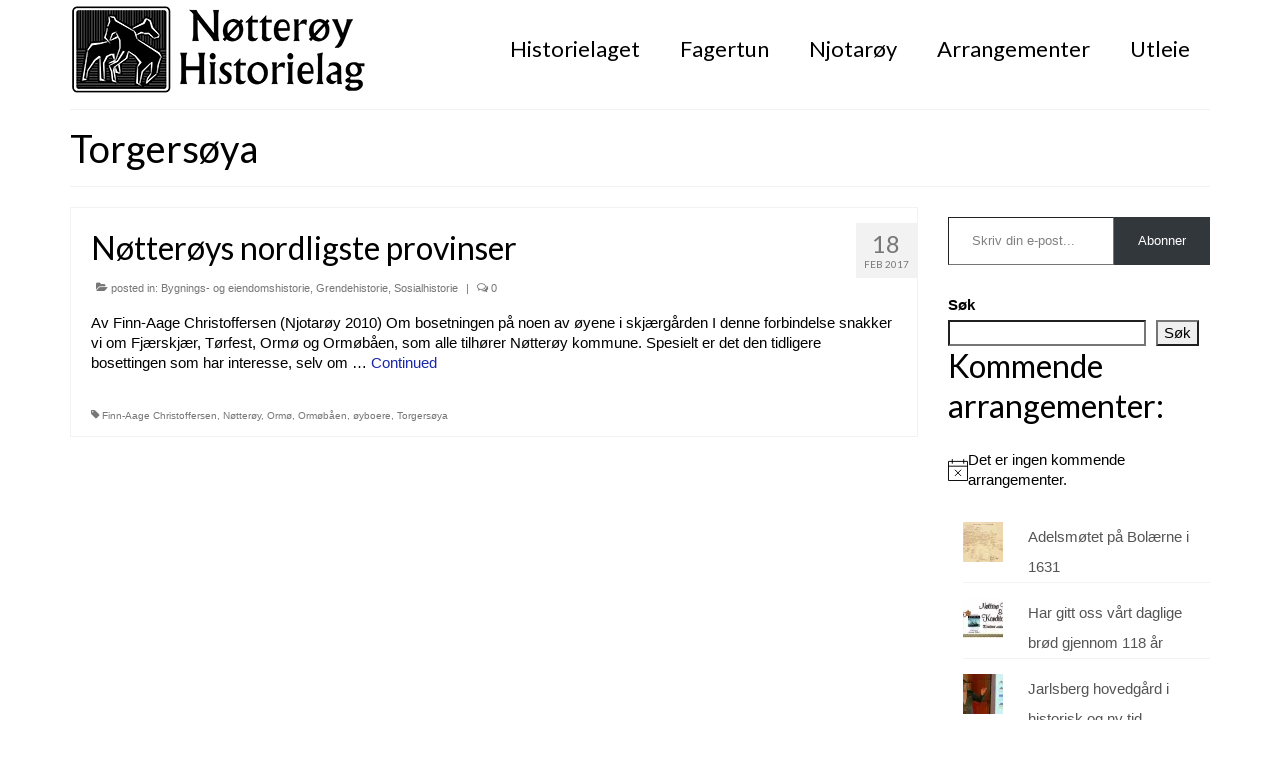

--- FILE ---
content_type: text/html; charset=UTF-8
request_url: https://www.notteroyhistorielag.no/tag/torgersoya/
body_size: 20134
content:
<!DOCTYPE html>
<html class="no-js" lang="nb-NO" itemscope="itemscope" itemtype="https://schema.org/WebPage">
<head>
  <meta charset="UTF-8">
  <meta name="viewport" content="width=device-width, initial-scale=1.0">
  <meta http-equiv="X-UA-Compatible" content="IE=edge">
  <title>Torgersøya &#8211; Nøtterøy Historielag</title>
<meta name='robots' content='max-image-preview:large' />
<link rel='dns-prefetch' href='//secure.gravatar.com' />
<link rel='dns-prefetch' href='//stats.wp.com' />
<link rel='dns-prefetch' href='//fonts.googleapis.com' />
<link rel='dns-prefetch' href='//v0.wordpress.com' />
<link rel='dns-prefetch' href='//jetpack.wordpress.com' />
<link rel='dns-prefetch' href='//s0.wp.com' />
<link rel='dns-prefetch' href='//public-api.wordpress.com' />
<link rel='dns-prefetch' href='//0.gravatar.com' />
<link rel='dns-prefetch' href='//1.gravatar.com' />
<link rel='dns-prefetch' href='//2.gravatar.com' />
<link rel='preconnect' href='//i0.wp.com' />
<link rel="alternate" type="application/rss+xml" title="Nøtterøy Historielag &raquo; strøm" href="https://www.notteroyhistorielag.no/feed/" />
<link rel="alternate" type="application/rss+xml" title="Nøtterøy Historielag &raquo; kommentarstrøm" href="https://www.notteroyhistorielag.no/comments/feed/" />
<link rel="alternate" type="text/calendar" title="Nøtterøy Historielag &raquo; iCal-feed" href="https://www.notteroyhistorielag.no/events/?ical=1" />
<link rel="alternate" type="application/rss+xml" title="Nøtterøy Historielag &raquo; Torgersøya stikkord-strøm" href="https://www.notteroyhistorielag.no/tag/torgersoya/feed/" />
<style id='wp-img-auto-sizes-contain-inline-css' type='text/css'>
img:is([sizes=auto i],[sizes^="auto," i]){contain-intrinsic-size:3000px 1500px}
/*# sourceURL=wp-img-auto-sizes-contain-inline-css */
</style>
<style id='wp-emoji-styles-inline-css' type='text/css'>

	img.wp-smiley, img.emoji {
		display: inline !important;
		border: none !important;
		box-shadow: none !important;
		height: 1em !important;
		width: 1em !important;
		margin: 0 0.07em !important;
		vertical-align: -0.1em !important;
		background: none !important;
		padding: 0 !important;
	}
/*# sourceURL=wp-emoji-styles-inline-css */
</style>
<link rel='stylesheet' id='wp-block-library-css' href='https://www.notteroyhistorielag.no/wp-includes/css/dist/block-library/style.min.css?ver=6.9' type='text/css' media='all' />
<style id='wp-block-search-inline-css' type='text/css'>
.wp-block-search__button{margin-left:10px;word-break:normal}.wp-block-search__button.has-icon{line-height:0}.wp-block-search__button svg{height:1.25em;min-height:24px;min-width:24px;width:1.25em;fill:currentColor;vertical-align:text-bottom}:where(.wp-block-search__button){border:1px solid #ccc;padding:6px 10px}.wp-block-search__inside-wrapper{display:flex;flex:auto;flex-wrap:nowrap;max-width:100%}.wp-block-search__label{width:100%}.wp-block-search.wp-block-search__button-only .wp-block-search__button{box-sizing:border-box;display:flex;flex-shrink:0;justify-content:center;margin-left:0;max-width:100%}.wp-block-search.wp-block-search__button-only .wp-block-search__inside-wrapper{min-width:0!important;transition-property:width}.wp-block-search.wp-block-search__button-only .wp-block-search__input{flex-basis:100%;transition-duration:.3s}.wp-block-search.wp-block-search__button-only.wp-block-search__searchfield-hidden,.wp-block-search.wp-block-search__button-only.wp-block-search__searchfield-hidden .wp-block-search__inside-wrapper{overflow:hidden}.wp-block-search.wp-block-search__button-only.wp-block-search__searchfield-hidden .wp-block-search__input{border-left-width:0!important;border-right-width:0!important;flex-basis:0;flex-grow:0;margin:0;min-width:0!important;padding-left:0!important;padding-right:0!important;width:0!important}:where(.wp-block-search__input){appearance:none;border:1px solid #949494;flex-grow:1;font-family:inherit;font-size:inherit;font-style:inherit;font-weight:inherit;letter-spacing:inherit;line-height:inherit;margin-left:0;margin-right:0;min-width:3rem;padding:8px;text-decoration:unset!important;text-transform:inherit}:where(.wp-block-search__button-inside .wp-block-search__inside-wrapper){background-color:#fff;border:1px solid #949494;box-sizing:border-box;padding:4px}:where(.wp-block-search__button-inside .wp-block-search__inside-wrapper) .wp-block-search__input{border:none;border-radius:0;padding:0 4px}:where(.wp-block-search__button-inside .wp-block-search__inside-wrapper) .wp-block-search__input:focus{outline:none}:where(.wp-block-search__button-inside .wp-block-search__inside-wrapper) :where(.wp-block-search__button){padding:4px 8px}.wp-block-search.aligncenter .wp-block-search__inside-wrapper{margin:auto}.wp-block[data-align=right] .wp-block-search.wp-block-search__button-only .wp-block-search__inside-wrapper{float:right}
/*# sourceURL=https://www.notteroyhistorielag.no/wp-includes/blocks/search/style.min.css */
</style>
<style id='global-styles-inline-css' type='text/css'>
:root{--wp--preset--aspect-ratio--square: 1;--wp--preset--aspect-ratio--4-3: 4/3;--wp--preset--aspect-ratio--3-4: 3/4;--wp--preset--aspect-ratio--3-2: 3/2;--wp--preset--aspect-ratio--2-3: 2/3;--wp--preset--aspect-ratio--16-9: 16/9;--wp--preset--aspect-ratio--9-16: 9/16;--wp--preset--color--black: #000;--wp--preset--color--cyan-bluish-gray: #abb8c3;--wp--preset--color--white: #fff;--wp--preset--color--pale-pink: #f78da7;--wp--preset--color--vivid-red: #cf2e2e;--wp--preset--color--luminous-vivid-orange: #ff6900;--wp--preset--color--luminous-vivid-amber: #fcb900;--wp--preset--color--light-green-cyan: #7bdcb5;--wp--preset--color--vivid-green-cyan: #00d084;--wp--preset--color--pale-cyan-blue: #8ed1fc;--wp--preset--color--vivid-cyan-blue: #0693e3;--wp--preset--color--vivid-purple: #9b51e0;--wp--preset--color--virtue-primary: #1927a8;--wp--preset--color--virtue-primary-light: #1000f4;--wp--preset--color--very-light-gray: #eee;--wp--preset--color--very-dark-gray: #444;--wp--preset--gradient--vivid-cyan-blue-to-vivid-purple: linear-gradient(135deg,rgb(6,147,227) 0%,rgb(155,81,224) 100%);--wp--preset--gradient--light-green-cyan-to-vivid-green-cyan: linear-gradient(135deg,rgb(122,220,180) 0%,rgb(0,208,130) 100%);--wp--preset--gradient--luminous-vivid-amber-to-luminous-vivid-orange: linear-gradient(135deg,rgb(252,185,0) 0%,rgb(255,105,0) 100%);--wp--preset--gradient--luminous-vivid-orange-to-vivid-red: linear-gradient(135deg,rgb(255,105,0) 0%,rgb(207,46,46) 100%);--wp--preset--gradient--very-light-gray-to-cyan-bluish-gray: linear-gradient(135deg,rgb(238,238,238) 0%,rgb(169,184,195) 100%);--wp--preset--gradient--cool-to-warm-spectrum: linear-gradient(135deg,rgb(74,234,220) 0%,rgb(151,120,209) 20%,rgb(207,42,186) 40%,rgb(238,44,130) 60%,rgb(251,105,98) 80%,rgb(254,248,76) 100%);--wp--preset--gradient--blush-light-purple: linear-gradient(135deg,rgb(255,206,236) 0%,rgb(152,150,240) 100%);--wp--preset--gradient--blush-bordeaux: linear-gradient(135deg,rgb(254,205,165) 0%,rgb(254,45,45) 50%,rgb(107,0,62) 100%);--wp--preset--gradient--luminous-dusk: linear-gradient(135deg,rgb(255,203,112) 0%,rgb(199,81,192) 50%,rgb(65,88,208) 100%);--wp--preset--gradient--pale-ocean: linear-gradient(135deg,rgb(255,245,203) 0%,rgb(182,227,212) 50%,rgb(51,167,181) 100%);--wp--preset--gradient--electric-grass: linear-gradient(135deg,rgb(202,248,128) 0%,rgb(113,206,126) 100%);--wp--preset--gradient--midnight: linear-gradient(135deg,rgb(2,3,129) 0%,rgb(40,116,252) 100%);--wp--preset--font-size--small: 13px;--wp--preset--font-size--medium: 20px;--wp--preset--font-size--large: 36px;--wp--preset--font-size--x-large: 42px;--wp--preset--spacing--20: 0.44rem;--wp--preset--spacing--30: 0.67rem;--wp--preset--spacing--40: 1rem;--wp--preset--spacing--50: 1.5rem;--wp--preset--spacing--60: 2.25rem;--wp--preset--spacing--70: 3.38rem;--wp--preset--spacing--80: 5.06rem;--wp--preset--shadow--natural: 6px 6px 9px rgba(0, 0, 0, 0.2);--wp--preset--shadow--deep: 12px 12px 50px rgba(0, 0, 0, 0.4);--wp--preset--shadow--sharp: 6px 6px 0px rgba(0, 0, 0, 0.2);--wp--preset--shadow--outlined: 6px 6px 0px -3px rgb(255, 255, 255), 6px 6px rgb(0, 0, 0);--wp--preset--shadow--crisp: 6px 6px 0px rgb(0, 0, 0);}:where(.is-layout-flex){gap: 0.5em;}:where(.is-layout-grid){gap: 0.5em;}body .is-layout-flex{display: flex;}.is-layout-flex{flex-wrap: wrap;align-items: center;}.is-layout-flex > :is(*, div){margin: 0;}body .is-layout-grid{display: grid;}.is-layout-grid > :is(*, div){margin: 0;}:where(.wp-block-columns.is-layout-flex){gap: 2em;}:where(.wp-block-columns.is-layout-grid){gap: 2em;}:where(.wp-block-post-template.is-layout-flex){gap: 1.25em;}:where(.wp-block-post-template.is-layout-grid){gap: 1.25em;}.has-black-color{color: var(--wp--preset--color--black) !important;}.has-cyan-bluish-gray-color{color: var(--wp--preset--color--cyan-bluish-gray) !important;}.has-white-color{color: var(--wp--preset--color--white) !important;}.has-pale-pink-color{color: var(--wp--preset--color--pale-pink) !important;}.has-vivid-red-color{color: var(--wp--preset--color--vivid-red) !important;}.has-luminous-vivid-orange-color{color: var(--wp--preset--color--luminous-vivid-orange) !important;}.has-luminous-vivid-amber-color{color: var(--wp--preset--color--luminous-vivid-amber) !important;}.has-light-green-cyan-color{color: var(--wp--preset--color--light-green-cyan) !important;}.has-vivid-green-cyan-color{color: var(--wp--preset--color--vivid-green-cyan) !important;}.has-pale-cyan-blue-color{color: var(--wp--preset--color--pale-cyan-blue) !important;}.has-vivid-cyan-blue-color{color: var(--wp--preset--color--vivid-cyan-blue) !important;}.has-vivid-purple-color{color: var(--wp--preset--color--vivid-purple) !important;}.has-black-background-color{background-color: var(--wp--preset--color--black) !important;}.has-cyan-bluish-gray-background-color{background-color: var(--wp--preset--color--cyan-bluish-gray) !important;}.has-white-background-color{background-color: var(--wp--preset--color--white) !important;}.has-pale-pink-background-color{background-color: var(--wp--preset--color--pale-pink) !important;}.has-vivid-red-background-color{background-color: var(--wp--preset--color--vivid-red) !important;}.has-luminous-vivid-orange-background-color{background-color: var(--wp--preset--color--luminous-vivid-orange) !important;}.has-luminous-vivid-amber-background-color{background-color: var(--wp--preset--color--luminous-vivid-amber) !important;}.has-light-green-cyan-background-color{background-color: var(--wp--preset--color--light-green-cyan) !important;}.has-vivid-green-cyan-background-color{background-color: var(--wp--preset--color--vivid-green-cyan) !important;}.has-pale-cyan-blue-background-color{background-color: var(--wp--preset--color--pale-cyan-blue) !important;}.has-vivid-cyan-blue-background-color{background-color: var(--wp--preset--color--vivid-cyan-blue) !important;}.has-vivid-purple-background-color{background-color: var(--wp--preset--color--vivid-purple) !important;}.has-black-border-color{border-color: var(--wp--preset--color--black) !important;}.has-cyan-bluish-gray-border-color{border-color: var(--wp--preset--color--cyan-bluish-gray) !important;}.has-white-border-color{border-color: var(--wp--preset--color--white) !important;}.has-pale-pink-border-color{border-color: var(--wp--preset--color--pale-pink) !important;}.has-vivid-red-border-color{border-color: var(--wp--preset--color--vivid-red) !important;}.has-luminous-vivid-orange-border-color{border-color: var(--wp--preset--color--luminous-vivid-orange) !important;}.has-luminous-vivid-amber-border-color{border-color: var(--wp--preset--color--luminous-vivid-amber) !important;}.has-light-green-cyan-border-color{border-color: var(--wp--preset--color--light-green-cyan) !important;}.has-vivid-green-cyan-border-color{border-color: var(--wp--preset--color--vivid-green-cyan) !important;}.has-pale-cyan-blue-border-color{border-color: var(--wp--preset--color--pale-cyan-blue) !important;}.has-vivid-cyan-blue-border-color{border-color: var(--wp--preset--color--vivid-cyan-blue) !important;}.has-vivid-purple-border-color{border-color: var(--wp--preset--color--vivid-purple) !important;}.has-vivid-cyan-blue-to-vivid-purple-gradient-background{background: var(--wp--preset--gradient--vivid-cyan-blue-to-vivid-purple) !important;}.has-light-green-cyan-to-vivid-green-cyan-gradient-background{background: var(--wp--preset--gradient--light-green-cyan-to-vivid-green-cyan) !important;}.has-luminous-vivid-amber-to-luminous-vivid-orange-gradient-background{background: var(--wp--preset--gradient--luminous-vivid-amber-to-luminous-vivid-orange) !important;}.has-luminous-vivid-orange-to-vivid-red-gradient-background{background: var(--wp--preset--gradient--luminous-vivid-orange-to-vivid-red) !important;}.has-very-light-gray-to-cyan-bluish-gray-gradient-background{background: var(--wp--preset--gradient--very-light-gray-to-cyan-bluish-gray) !important;}.has-cool-to-warm-spectrum-gradient-background{background: var(--wp--preset--gradient--cool-to-warm-spectrum) !important;}.has-blush-light-purple-gradient-background{background: var(--wp--preset--gradient--blush-light-purple) !important;}.has-blush-bordeaux-gradient-background{background: var(--wp--preset--gradient--blush-bordeaux) !important;}.has-luminous-dusk-gradient-background{background: var(--wp--preset--gradient--luminous-dusk) !important;}.has-pale-ocean-gradient-background{background: var(--wp--preset--gradient--pale-ocean) !important;}.has-electric-grass-gradient-background{background: var(--wp--preset--gradient--electric-grass) !important;}.has-midnight-gradient-background{background: var(--wp--preset--gradient--midnight) !important;}.has-small-font-size{font-size: var(--wp--preset--font-size--small) !important;}.has-medium-font-size{font-size: var(--wp--preset--font-size--medium) !important;}.has-large-font-size{font-size: var(--wp--preset--font-size--large) !important;}.has-x-large-font-size{font-size: var(--wp--preset--font-size--x-large) !important;}
/*# sourceURL=global-styles-inline-css */
</style>

<style id='classic-theme-styles-inline-css' type='text/css'>
/*! This file is auto-generated */
.wp-block-button__link{color:#fff;background-color:#32373c;border-radius:9999px;box-shadow:none;text-decoration:none;padding:calc(.667em + 2px) calc(1.333em + 2px);font-size:1.125em}.wp-block-file__button{background:#32373c;color:#fff;text-decoration:none}
/*# sourceURL=/wp-includes/css/classic-themes.min.css */
</style>
<link rel='stylesheet' id='contact-form-7-css' href='https://www.notteroyhistorielag.no/wp-content/plugins/contact-form-7/includes/css/styles.css?ver=6.1.4' type='text/css' media='all' />
<link rel='stylesheet' id='virtue_theme-css' href='https://www.notteroyhistorielag.no/wp-content/themes/virtue/assets/css/virtue.css?ver=3.4.14' type='text/css' media='all' />
<link rel='stylesheet' id='virtue_skin-css' href='https://www.notteroyhistorielag.no/wp-content/themes/virtue/assets/css/skins/default.css?ver=3.4.14' type='text/css' media='all' />
<link rel='stylesheet' id='redux-google-fonts-virtue-css' href='https://fonts.googleapis.com/css?family=Lato%3A400%2C700&#038;ver=6.9' type='text/css' media='all' />
<script type="text/javascript" src="https://www.notteroyhistorielag.no/wp-includes/js/jquery/jquery.min.js?ver=3.7.1" id="jquery-core-js"></script>
<script type="text/javascript" src="https://www.notteroyhistorielag.no/wp-includes/js/jquery/jquery-migrate.min.js?ver=3.4.1" id="jquery-migrate-js"></script>
<link rel="https://api.w.org/" href="https://www.notteroyhistorielag.no/wp-json/" /><link rel="alternate" title="JSON" type="application/json" href="https://www.notteroyhistorielag.no/wp-json/wp/v2/tags/609" /><link rel="EditURI" type="application/rsd+xml" title="RSD" href="https://www.notteroyhistorielag.no/xmlrpc.php?rsd" />
<meta name="generator" content="WordPress 6.9" />
<meta name="et-api-version" content="v1"><meta name="et-api-origin" content="https://www.notteroyhistorielag.no"><link rel="https://theeventscalendar.com/" href="https://www.notteroyhistorielag.no/wp-json/tribe/tickets/v1/" /><meta name="tec-api-version" content="v1"><meta name="tec-api-origin" content="https://www.notteroyhistorielag.no"><link rel="alternate" href="https://www.notteroyhistorielag.no/wp-json/tribe/events/v1/events/?tags=torgersoya" />	<style>img#wpstats{display:none}</style>
		<style type="text/css">#logo {padding-top:5px;}#logo {padding-bottom:0px;}#logo {margin-left:0px;}#logo {margin-right:0px;}#nav-main {margin-top:30px;}#nav-main {margin-bottom:0px;}.headerfont, .tp-caption {font-family:Lato;}.topbarmenu ul li {font-family:Lato;}.home-message:hover {background-color:#1927a8; background-color: rgba(25, 39, 168, 0.6);}
  nav.woocommerce-pagination ul li a:hover, .wp-pagenavi a:hover, .panel-heading .accordion-toggle, .variations .kad_radio_variations label:hover, .variations .kad_radio_variations label.selectedValue {border-color: #1927a8;}
  a, #nav-main ul.sf-menu ul li a:hover, .product_price ins .amount, .price ins .amount, .color_primary, .primary-color, #logo a.brand, #nav-main ul.sf-menu a:hover,
  .woocommerce-message:before, .woocommerce-info:before, #nav-second ul.sf-menu a:hover, .footerclass a:hover, .posttags a:hover, .subhead a:hover, .nav-trigger-case:hover .kad-menu-name, 
  .nav-trigger-case:hover .kad-navbtn, #kadbreadcrumbs a:hover, #wp-calendar a, .star-rating, .has-virtue-primary-color {color: #1927a8;}
.widget_price_filter .ui-slider .ui-slider-handle, .product_item .kad_add_to_cart:hover, .product_item:hover a.button:hover, .product_item:hover .kad_add_to_cart:hover, .kad-btn-primary, html .woocommerce-page .widget_layered_nav ul.yith-wcan-label li a:hover, html .woocommerce-page .widget_layered_nav ul.yith-wcan-label li.chosen a,
.product-category.grid_item a:hover h5, .woocommerce-message .button, .widget_layered_nav_filters ul li a, .widget_layered_nav ul li.chosen a, .wpcf7 input.wpcf7-submit, .yith-wcan .yith-wcan-reset-navigation,
#containerfooter .menu li a:hover, .bg_primary, .portfolionav a:hover, .home-iconmenu a:hover, p.demo_store, .topclass, #commentform .form-submit #submit, .kad-hover-bg-primary:hover, .widget_shopping_cart_content .checkout,
.login .form-row .button, .variations .kad_radio_variations label.selectedValue, #payment #place_order, .wpcf7 input.wpcf7-back, .shop_table .actions input[type=submit].checkout-button, .cart_totals .checkout-button, input[type="submit"].button, .order-actions .button, .has-virtue-primary-background-color {background: #1927a8;}a:hover, .has-virtue-primary-light-color {color: #1000f4;} .kad-btn-primary:hover, .login .form-row .button:hover, #payment #place_order:hover, .yith-wcan .yith-wcan-reset-navigation:hover, .widget_shopping_cart_content .checkout:hover,
	.woocommerce-message .button:hover, #commentform .form-submit #submit:hover, .wpcf7 input.wpcf7-submit:hover, .widget_layered_nav_filters ul li a:hover, .cart_totals .checkout-button:hover,
	.widget_layered_nav ul li.chosen a:hover, .shop_table .actions input[type=submit].checkout-button:hover, .wpcf7 input.wpcf7-back:hover, .order-actions .button:hover, input[type="submit"].button:hover, .product_item:hover .kad_add_to_cart, .product_item:hover a.button, .has-virtue-primary-light-background-color {background: #1000f4;}input[type=number]::-webkit-inner-spin-button, input[type=number]::-webkit-outer-spin-button { -webkit-appearance: none; margin: 0; } input[type=number] {-moz-appearance: textfield;}.quantity input::-webkit-outer-spin-button,.quantity input::-webkit-inner-spin-button {display: none;}#containerfooter h3, #containerfooter, .footercredits p, .footerclass a, .footernav ul li a {color:#000000;}.kad-hidepostauthortop, .postauthortop {display:none;}.product_item .product_details h5 {text-transform: none;} @media (-webkit-min-device-pixel-ratio: 2), (min-resolution: 192dpi) {#logo .kad-standard-logo {display: none;} #logo .kad-retina-logo {display: block;}}.product_item .product_details h5 {min-height:40px;}.entry-content p { margin-bottom:16px;}</style>
<!-- Jetpack Open Graph Tags -->
<meta property="og:type" content="website" />
<meta property="og:title" content="Torgersøya &#8211; Nøtterøy Historielag" />
<meta property="og:url" content="https://www.notteroyhistorielag.no/tag/torgersoya/" />
<meta property="og:site_name" content="Nøtterøy Historielag" />
<meta property="og:image" content="https://i0.wp.com/www.notteroyhistorielag.no/wp-content/uploads/2013/05/cropped-NH_logo-hester-2015.jpg?fit=512%2C512&#038;ssl=1" />
<meta property="og:image:width" content="512" />
<meta property="og:image:height" content="512" />
<meta property="og:image:alt" content="" />
<meta property="og:locale" content="nb_NO" />

<!-- End Jetpack Open Graph Tags -->
<link rel="icon" href="https://i0.wp.com/www.notteroyhistorielag.no/wp-content/uploads/2013/05/cropped-NH_logo-hester-2015.jpg?fit=32%2C32&#038;ssl=1" sizes="32x32" />
<link rel="icon" href="https://i0.wp.com/www.notteroyhistorielag.no/wp-content/uploads/2013/05/cropped-NH_logo-hester-2015.jpg?fit=192%2C192&#038;ssl=1" sizes="192x192" />
<link rel="apple-touch-icon" href="https://i0.wp.com/www.notteroyhistorielag.no/wp-content/uploads/2013/05/cropped-NH_logo-hester-2015.jpg?fit=180%2C180&#038;ssl=1" />
<meta name="msapplication-TileImage" content="https://i0.wp.com/www.notteroyhistorielag.no/wp-content/uploads/2013/05/cropped-NH_logo-hester-2015.jpg?fit=270%2C270&#038;ssl=1" />
<style type="text/css" title="dynamic-css" class="options-output">header #logo a.brand,.logofont{font-family:Lato;line-height:40px;font-weight:400;font-style:normal;font-size:32px;}.kad_tagline{font-family:Lato;line-height:20px;font-weight:400;font-style:normal;color:#444444;font-size:14px;}.product_item .product_details h5{font-family:Lato;line-height:20px;font-weight:700;font-style:normal;font-size:16px;}h1{font-family:Lato;line-height:40px;font-weight:400;font-style:normal;color:#000000;font-size:38px;}h2{font-family:Lato;line-height:40px;font-weight:normal;font-style:normal;color:#000000;font-size:32px;}h3{font-family:Lato;line-height:20px;font-weight:400;font-style:normal;color:#000000;font-size:24px;}h4{font-family:Lato;line-height:20px;font-weight:400;font-style:normal;color:#000000;font-size:18px;}h5{font-family:Lato;line-height:24px;font-weight:700;font-style:normal;color:#000000;font-size:18px;}body{font-family:Verdana, Geneva, sans-serif;line-height:20px;font-weight:400;font-style:normal;color:#000000;font-size:15px;}#nav-main ul.sf-menu a{font-family:Lato;line-height:17px;font-weight:400;font-style:normal;color:#000000;font-size:22px;}#nav-second ul.sf-menu a{font-family:Lato;line-height:22px;font-weight:400;font-style:normal;color:#000000;font-size:22px;}.kad-nav-inner .kad-mnav, .kad-mobile-nav .kad-nav-inner li a,.nav-trigger-case{font-family:Lato;line-height:20px;font-weight:400;font-style:normal;font-size:16px;}</style><link rel='stylesheet' id='jetpack-swiper-library-css' href='https://www.notteroyhistorielag.no/wp-content/plugins/jetpack/_inc/blocks/swiper.css?ver=15.3.1' type='text/css' media='all' />
<link rel='stylesheet' id='jetpack-carousel-css' href='https://www.notteroyhistorielag.no/wp-content/plugins/jetpack/modules/carousel/jetpack-carousel.css?ver=15.3.1' type='text/css' media='all' />
<style id='jetpack-block-subscriptions-inline-css' type='text/css'>
.is-style-compact .is-not-subscriber .wp-block-button__link,.is-style-compact .is-not-subscriber .wp-block-jetpack-subscriptions__button{border-end-start-radius:0!important;border-start-start-radius:0!important;margin-inline-start:0!important}.is-style-compact .is-not-subscriber .components-text-control__input,.is-style-compact .is-not-subscriber p#subscribe-email input[type=email]{border-end-end-radius:0!important;border-start-end-radius:0!important}.is-style-compact:not(.wp-block-jetpack-subscriptions__use-newline) .components-text-control__input{border-inline-end-width:0!important}.wp-block-jetpack-subscriptions.wp-block-jetpack-subscriptions__supports-newline .wp-block-jetpack-subscriptions__form-container{display:flex;flex-direction:column}.wp-block-jetpack-subscriptions.wp-block-jetpack-subscriptions__supports-newline:not(.wp-block-jetpack-subscriptions__use-newline) .is-not-subscriber .wp-block-jetpack-subscriptions__form-elements{align-items:flex-start;display:flex}.wp-block-jetpack-subscriptions.wp-block-jetpack-subscriptions__supports-newline:not(.wp-block-jetpack-subscriptions__use-newline) p#subscribe-submit{display:flex;justify-content:center}.wp-block-jetpack-subscriptions.wp-block-jetpack-subscriptions__supports-newline .wp-block-jetpack-subscriptions__form .wp-block-jetpack-subscriptions__button,.wp-block-jetpack-subscriptions.wp-block-jetpack-subscriptions__supports-newline .wp-block-jetpack-subscriptions__form .wp-block-jetpack-subscriptions__textfield .components-text-control__input,.wp-block-jetpack-subscriptions.wp-block-jetpack-subscriptions__supports-newline .wp-block-jetpack-subscriptions__form button,.wp-block-jetpack-subscriptions.wp-block-jetpack-subscriptions__supports-newline .wp-block-jetpack-subscriptions__form input[type=email],.wp-block-jetpack-subscriptions.wp-block-jetpack-subscriptions__supports-newline form .wp-block-jetpack-subscriptions__button,.wp-block-jetpack-subscriptions.wp-block-jetpack-subscriptions__supports-newline form .wp-block-jetpack-subscriptions__textfield .components-text-control__input,.wp-block-jetpack-subscriptions.wp-block-jetpack-subscriptions__supports-newline form button,.wp-block-jetpack-subscriptions.wp-block-jetpack-subscriptions__supports-newline form input[type=email]{box-sizing:border-box;cursor:pointer;line-height:1.3;min-width:auto!important;white-space:nowrap!important}.wp-block-jetpack-subscriptions.wp-block-jetpack-subscriptions__supports-newline .wp-block-jetpack-subscriptions__form input[type=email]::placeholder,.wp-block-jetpack-subscriptions.wp-block-jetpack-subscriptions__supports-newline .wp-block-jetpack-subscriptions__form input[type=email]:disabled,.wp-block-jetpack-subscriptions.wp-block-jetpack-subscriptions__supports-newline form input[type=email]::placeholder,.wp-block-jetpack-subscriptions.wp-block-jetpack-subscriptions__supports-newline form input[type=email]:disabled{color:currentColor;opacity:.5}.wp-block-jetpack-subscriptions.wp-block-jetpack-subscriptions__supports-newline .wp-block-jetpack-subscriptions__form .wp-block-jetpack-subscriptions__button,.wp-block-jetpack-subscriptions.wp-block-jetpack-subscriptions__supports-newline .wp-block-jetpack-subscriptions__form button,.wp-block-jetpack-subscriptions.wp-block-jetpack-subscriptions__supports-newline form .wp-block-jetpack-subscriptions__button,.wp-block-jetpack-subscriptions.wp-block-jetpack-subscriptions__supports-newline form button{border-color:#0000;border-style:solid}.wp-block-jetpack-subscriptions.wp-block-jetpack-subscriptions__supports-newline .wp-block-jetpack-subscriptions__form .wp-block-jetpack-subscriptions__textfield,.wp-block-jetpack-subscriptions.wp-block-jetpack-subscriptions__supports-newline .wp-block-jetpack-subscriptions__form p#subscribe-email,.wp-block-jetpack-subscriptions.wp-block-jetpack-subscriptions__supports-newline form .wp-block-jetpack-subscriptions__textfield,.wp-block-jetpack-subscriptions.wp-block-jetpack-subscriptions__supports-newline form p#subscribe-email{background:#0000;flex-grow:1}.wp-block-jetpack-subscriptions.wp-block-jetpack-subscriptions__supports-newline .wp-block-jetpack-subscriptions__form .wp-block-jetpack-subscriptions__textfield .components-base-control__field,.wp-block-jetpack-subscriptions.wp-block-jetpack-subscriptions__supports-newline .wp-block-jetpack-subscriptions__form .wp-block-jetpack-subscriptions__textfield .components-text-control__input,.wp-block-jetpack-subscriptions.wp-block-jetpack-subscriptions__supports-newline .wp-block-jetpack-subscriptions__form .wp-block-jetpack-subscriptions__textfield input[type=email],.wp-block-jetpack-subscriptions.wp-block-jetpack-subscriptions__supports-newline .wp-block-jetpack-subscriptions__form p#subscribe-email .components-base-control__field,.wp-block-jetpack-subscriptions.wp-block-jetpack-subscriptions__supports-newline .wp-block-jetpack-subscriptions__form p#subscribe-email .components-text-control__input,.wp-block-jetpack-subscriptions.wp-block-jetpack-subscriptions__supports-newline .wp-block-jetpack-subscriptions__form p#subscribe-email input[type=email],.wp-block-jetpack-subscriptions.wp-block-jetpack-subscriptions__supports-newline form .wp-block-jetpack-subscriptions__textfield .components-base-control__field,.wp-block-jetpack-subscriptions.wp-block-jetpack-subscriptions__supports-newline form .wp-block-jetpack-subscriptions__textfield .components-text-control__input,.wp-block-jetpack-subscriptions.wp-block-jetpack-subscriptions__supports-newline form .wp-block-jetpack-subscriptions__textfield input[type=email],.wp-block-jetpack-subscriptions.wp-block-jetpack-subscriptions__supports-newline form p#subscribe-email .components-base-control__field,.wp-block-jetpack-subscriptions.wp-block-jetpack-subscriptions__supports-newline form p#subscribe-email .components-text-control__input,.wp-block-jetpack-subscriptions.wp-block-jetpack-subscriptions__supports-newline form p#subscribe-email input[type=email]{height:auto;margin:0;width:100%}.wp-block-jetpack-subscriptions.wp-block-jetpack-subscriptions__supports-newline .wp-block-jetpack-subscriptions__form p#subscribe-email,.wp-block-jetpack-subscriptions.wp-block-jetpack-subscriptions__supports-newline .wp-block-jetpack-subscriptions__form p#subscribe-submit,.wp-block-jetpack-subscriptions.wp-block-jetpack-subscriptions__supports-newline form p#subscribe-email,.wp-block-jetpack-subscriptions.wp-block-jetpack-subscriptions__supports-newline form p#subscribe-submit{line-height:0;margin:0;padding:0}.wp-block-jetpack-subscriptions.wp-block-jetpack-subscriptions__supports-newline.wp-block-jetpack-subscriptions__show-subs .wp-block-jetpack-subscriptions__subscount{font-size:16px;margin:8px 0;text-align:end}.wp-block-jetpack-subscriptions.wp-block-jetpack-subscriptions__supports-newline.wp-block-jetpack-subscriptions__use-newline .wp-block-jetpack-subscriptions__form-elements{display:block}.wp-block-jetpack-subscriptions.wp-block-jetpack-subscriptions__supports-newline.wp-block-jetpack-subscriptions__use-newline .wp-block-jetpack-subscriptions__button,.wp-block-jetpack-subscriptions.wp-block-jetpack-subscriptions__supports-newline.wp-block-jetpack-subscriptions__use-newline button{display:inline-block;max-width:100%}.wp-block-jetpack-subscriptions.wp-block-jetpack-subscriptions__supports-newline.wp-block-jetpack-subscriptions__use-newline .wp-block-jetpack-subscriptions__subscount{text-align:start}#subscribe-submit.is-link{text-align:center;width:auto!important}#subscribe-submit.is-link a{margin-left:0!important;margin-top:0!important;width:auto!important}@keyframes jetpack-memberships_button__spinner-animation{to{transform:rotate(1turn)}}.jetpack-memberships-spinner{display:none;height:1em;margin:0 0 0 5px;width:1em}.jetpack-memberships-spinner svg{height:100%;margin-bottom:-2px;width:100%}.jetpack-memberships-spinner-rotating{animation:jetpack-memberships_button__spinner-animation .75s linear infinite;transform-origin:center}.is-loading .jetpack-memberships-spinner{display:inline-block}body.jetpack-memberships-modal-open{overflow:hidden}dialog.jetpack-memberships-modal{opacity:1}dialog.jetpack-memberships-modal,dialog.jetpack-memberships-modal iframe{background:#0000;border:0;bottom:0;box-shadow:none;height:100%;left:0;margin:0;padding:0;position:fixed;right:0;top:0;width:100%}dialog.jetpack-memberships-modal::backdrop{background-color:#000;opacity:.7;transition:opacity .2s ease-out}dialog.jetpack-memberships-modal.is-loading,dialog.jetpack-memberships-modal.is-loading::backdrop{opacity:0}
/*# sourceURL=https://www.notteroyhistorielag.no/wp-content/plugins/jetpack/_inc/blocks/subscriptions/view.css?minify=false */
</style>
<link rel='stylesheet' id='jetpack-top-posts-widget-css' href='https://www.notteroyhistorielag.no/wp-content/plugins/jetpack/modules/widgets/top-posts/style.css?ver=20141013' type='text/css' media='all' />
</head>
<body data-rsssl=1 class="archive tag tag-torgersoya tag-609 wp-embed-responsive wp-theme-virtue tribe-no-js tec-no-tickets-on-recurring tec-no-rsvp-on-recurring wide tribe-theme-virtue">
	<div id="kt-skip-link"><a href="#content">Skip to Main Content</a></div>
	<div id="wrapper" class="container">
	<header class="banner headerclass" itemscope itemtype="https://schema.org/WPHeader">
		<div class="container">
		<div class="row">
			<div class="col-md-4 clearfix kad-header-left">
				<div id="logo" class="logocase">
					<a class="brand logofont" href="https://www.notteroyhistorielag.no/">
													<div id="thelogo">
								<img src="https://www.notteroyhistorielag.no/wp-content/uploads/2016/02/NH-logo-2016-txt-ou-300.jpg" alt="Nøtterøy Historielag" width="300" height="89" class="kad-standard-logo" />
																<img src="https://www.notteroyhistorielag.no/wp-content/uploads/2016/02/NH-logo-2016-txt-ou-300.jpg" alt="Nøtterøy Historielag" width="300" height="89" class="kad-retina-logo" style="max-height:89px" />
															</div>
												</a>
									</div> <!-- Close #logo -->
			</div><!-- close logo span -->
							<div class="col-md-8 kad-header-right">
					<nav id="nav-main" class="clearfix" itemscope itemtype="https://schema.org/SiteNavigationElement">
						<ul id="menu-hovedmeny" class="sf-menu"><li  class=" sf-dropdown menu-item-1951"><a href="https://www.notteroyhistorielag.no/"><span>Historielaget</span></a>
<ul class="sub-menu sf-dropdown-menu dropdown">
	<li  class=" menu-item-10102"><a href="https://www.notteroyhistorielag.no/styret/"><span>Styret</span></a></li>
	<li  class=" menu-item-135"><a href="https://www.notteroyhistorielag.no/om/medlemmer/"><span>Medlemskap</span></a></li>
	<li  class=" menu-item-144"><a href="https://www.notteroyhistorielag.no/om/kontaktinformasjon/"><span>Kontaktinformasjon</span></a></li>
	<li  class=" menu-item-127"><a href="https://www.notteroyhistorielag.no/om/historikk-2/"><span>Historikk</span></a></li>
	<li  class=" menu-item-55"><a href="https://www.notteroyhistorielag.no/om/vedtekter/"><span>Vedtekter</span></a></li>
	<li  class=" menu-item-10042"><a href="https://www.notteroyhistorielag.no/personvernerklaering/"><span>Personvernerklæring</span></a></li>
</ul>
</li>
<li  class=" sf-dropdown menu-item-1150"><a href="https://www.notteroyhistorielag.no/stiftelsen-fagertu/"><span>Fagertun</span></a>
<ul class="sub-menu sf-dropdown-menu dropdown">
	<li  class=" menu-item-1152"><a href="https://www.notteroyhistorielag.no/stiftelsen-fagertu/eiendommen/"><span>Fagertuns historie og eiendom</span></a></li>
	<li  class=" menu-item-1153"><a href="https://www.notteroyhistorielag.no/stiftelsen-fagertu/stiftelsen/"><span>Stiftelsens Fagertuns styre</span></a></li>
	<li  class=" menu-item-13556"><a href="https://www.notteroyhistorielag.no/stiftelsen-fagertuns-vedtekter/"><span>Stiftelsen Fagertuns vedtekter</span></a></li>
	<li  class=" menu-item-13558"><a href="https://www.notteroyhistorielag.no/stiftelsen-fagertu/utleie/"><span>Utleie</span></a></li>
	<li  class=" menu-item-11734"><a href="https://www.notteroyhistorielag.no/11725-2/"><span>Omvisninger</span></a></li>
	<li  class=" menu-item-1151"><a href="https://www.notteroyhistorielag.no/stiftelsen-fagertu/dugnadsgjengen/"><span>Dugnadsgjengen</span></a></li>
	<li  class=" menu-item-14579"><a href="https://www.notteroyhistorielag.no/stiftelsen-fagertu/vielser-pa-fagertun-2/"><span>Vielser på Fagertun</span></a></li>
</ul>
</li>
<li  class=" sf-dropdown menu-item-1952"><a href="https://www.notteroyhistorielag.no/njotaroy/"><span>Njotarøy</span></a>
<ul class="sub-menu sf-dropdown-menu dropdown">
	<li  class=" menu-item-3316"><a href="https://www.notteroyhistorielag.no/njotaroy/emneregister-njotaroy/"><span>Njotarøy-artikler (register)</span></a></li>
	<li  class=" menu-item-9506"><a href="https://www.notteroyhistorielag.no/alle-njotaroy-artikler/"><span>Digitalisert artikler</span></a></li>
</ul>
</li>
<li  class=" sf-dropdown menu-item-13562"><a href="https://www.notteroyhistorielag.no/arrangementer/"><span>Arrangementer</span></a>
<ul class="sub-menu sf-dropdown-menu dropdown">
	<li  class=" menu-item-13559"><a href="https://www.notteroyhistorielag.no/events/"><span>Kommende arrangementer</span></a></li>
	<li  class=" menu-item-747"><a href="https://www.notteroyhistorielag.no/om/historisk-oversikt-over-arrangementer/"><span>Historisk oversikt</span></a></li>
</ul>
</li>
<li  class=" menu-item-1155"><a href="https://www.notteroyhistorielag.no/stiftelsen-fagertu/utleie/"><span>Utleie</span></a></li>
</ul>					</nav> 
				</div> <!-- Close menuclass-->
			       
		</div> <!-- Close Row -->
					<div id="mobile-nav-trigger" class="nav-trigger">
				<button class="nav-trigger-case mobileclass collapsed" data-toggle="collapse" data-target=".kad-nav-collapse">
					<span class="kad-navbtn"><i class="icon-reorder"></i></span>
					<span class="kad-menu-name">Menu</span>
				</button>
			</div>
			<div id="kad-mobile-nav" class="kad-mobile-nav">
				<div class="kad-nav-inner mobileclass">
					<div class="kad-nav-collapse">
					<ul id="menu-hovedmeny-1" class="kad-mnav"><li  class="menu-historielaget sf-dropdown sf-dropdown-toggle menu-item-1951"><a href="https://www.notteroyhistorielag.no/"><span>Historielaget</span></a><span class="kad-submenu-accordion collapse-next  kad-submenu-accordion-open" data-parent=".kad-nav-collapse" data-toggle="collapse" data-target=""><i class="icon-chevron-down"></i><i class="icon-chevron-up"></i></span>
<ul class="sub-menu sf-dropdown-menu collapse">
	<li  class="menu-styret menu-item-10102"><a href="https://www.notteroyhistorielag.no/styret/"><span>Styret</span></a></li>
	<li  class="menu-medlemskap menu-item-135"><a href="https://www.notteroyhistorielag.no/om/medlemmer/"><span>Medlemskap</span></a></li>
	<li  class="menu-kontaktinformasjon menu-item-144"><a href="https://www.notteroyhistorielag.no/om/kontaktinformasjon/"><span>Kontaktinformasjon</span></a></li>
	<li  class="menu-historikk menu-item-127"><a href="https://www.notteroyhistorielag.no/om/historikk-2/"><span>Historikk</span></a></li>
	<li  class="menu-vedtekter menu-item-55"><a href="https://www.notteroyhistorielag.no/om/vedtekter/"><span>Vedtekter</span></a></li>
	<li  class="menu-personvernerklaering menu-item-10042"><a href="https://www.notteroyhistorielag.no/personvernerklaering/"><span>Personvernerklæring</span></a></li>
</ul>
</li>
<li  class="menu-fagertun sf-dropdown sf-dropdown-toggle menu-item-1150"><a href="https://www.notteroyhistorielag.no/stiftelsen-fagertu/"><span>Fagertun</span></a><span class="kad-submenu-accordion collapse-next  kad-submenu-accordion-open" data-parent=".kad-nav-collapse" data-toggle="collapse" data-target=""><i class="icon-chevron-down"></i><i class="icon-chevron-up"></i></span>
<ul class="sub-menu sf-dropdown-menu collapse">
	<li  class="menu-fagertuns-historie-og-eiendom menu-item-1152"><a href="https://www.notteroyhistorielag.no/stiftelsen-fagertu/eiendommen/"><span>Fagertuns historie og eiendom</span></a></li>
	<li  class="menu-stiftelsens-fagertuns-styre menu-item-1153"><a href="https://www.notteroyhistorielag.no/stiftelsen-fagertu/stiftelsen/"><span>Stiftelsens Fagertuns styre</span></a></li>
	<li  class="menu-stiftelsen-fagertuns-vedtekter menu-item-13556"><a href="https://www.notteroyhistorielag.no/stiftelsen-fagertuns-vedtekter/"><span>Stiftelsen Fagertuns vedtekter</span></a></li>
	<li  class="menu-utleie menu-item-13558"><a href="https://www.notteroyhistorielag.no/stiftelsen-fagertu/utleie/"><span>Utleie</span></a></li>
	<li  class="menu-omvisninger menu-item-11734"><a href="https://www.notteroyhistorielag.no/11725-2/"><span>Omvisninger</span></a></li>
	<li  class="menu-dugnadsgjengen menu-item-1151"><a href="https://www.notteroyhistorielag.no/stiftelsen-fagertu/dugnadsgjengen/"><span>Dugnadsgjengen</span></a></li>
	<li  class="menu-vielser-pa-fagertun menu-item-14579"><a href="https://www.notteroyhistorielag.no/stiftelsen-fagertu/vielser-pa-fagertun-2/"><span>Vielser på Fagertun</span></a></li>
</ul>
</li>
<li  class="menu-njotaroy sf-dropdown sf-dropdown-toggle menu-item-1952"><a href="https://www.notteroyhistorielag.no/njotaroy/"><span>Njotarøy</span></a><span class="kad-submenu-accordion collapse-next  kad-submenu-accordion-open" data-parent=".kad-nav-collapse" data-toggle="collapse" data-target=""><i class="icon-chevron-down"></i><i class="icon-chevron-up"></i></span>
<ul class="sub-menu sf-dropdown-menu collapse">
	<li  class="menu-njotaroy-artikler-register menu-item-3316"><a href="https://www.notteroyhistorielag.no/njotaroy/emneregister-njotaroy/"><span>Njotarøy-artikler (register)</span></a></li>
	<li  class="menu-digitalisert-artikler menu-item-9506"><a href="https://www.notteroyhistorielag.no/alle-njotaroy-artikler/"><span>Digitalisert artikler</span></a></li>
</ul>
</li>
<li  class="menu-arrangementer sf-dropdown sf-dropdown-toggle menu-item-13562"><a href="https://www.notteroyhistorielag.no/arrangementer/"><span>Arrangementer</span></a><span class="kad-submenu-accordion collapse-next  kad-submenu-accordion-open" data-parent=".kad-nav-collapse" data-toggle="collapse" data-target=""><i class="icon-chevron-down"></i><i class="icon-chevron-up"></i></span>
<ul class="sub-menu sf-dropdown-menu collapse">
	<li  class="menu-kommende-arrangementer menu-item-13559"><a href="https://www.notteroyhistorielag.no/events/"><span>Kommende arrangementer</span></a></li>
	<li  class="menu-historisk-oversikt menu-item-747"><a href="https://www.notteroyhistorielag.no/om/historisk-oversikt-over-arrangementer/"><span>Historisk oversikt</span></a></li>
</ul>
</li>
<li  class="menu-utleie menu-item-1155"><a href="https://www.notteroyhistorielag.no/stiftelsen-fagertu/utleie/"><span>Utleie</span></a></li>
</ul>					</div>
				</div>
			</div>
		 
	</div> <!-- Close Container -->
	</header>
	<div class="wrap contentclass" role="document">

	<div id="pageheader" class="titleclass">
	<div class="container">
		<div class="page-header">
			<h1 class="entry-title" itemprop="name">
				Torgersøya			</h1>
			<p class="subtitle"> </p>		</div>
	</div><!--container-->
</div><!--titleclass-->
<div id="content" class="container">
	<div class="row">
		<div class="main col-lg-9 col-md-8  postlist" role="main">

		    <article id="post-5114" class="post-5114 post type-post status-publish format-standard has-post-thumbnail hentry category-bygnings-og-eiendomshistorie category-grendehistorie category-sosialhistorie tag-finn-aage-christoffersen tag-notteroy tag-ormo tag-ormobaen tag-oyboere tag-torgersoya" itemscope="" itemtype="https://schema.org/BlogPosting">
        <div class="row">
        
            <div class="col-md-12 kttextpost post-text-container postcontent">
                <div class="postmeta updated color_gray">
	<div class="postdate bg-lightgray headerfont">
		<meta itemprop="datePublished" content="2017-02-26T22:56:20+01:00">
		<span class="postday">18</span>
		feb 2017	</div>
</div> 
                <header>
                    <a href="https://www.notteroyhistorielag.no/notteroys-nordligste-provinser/">
                        <h2 class="entry-title" itemprop="name headline">
                            Nøtterøys nordligste provinser 
                        </h2>
                    </a>
                    <div class="subhead">
    <span class="postauthortop author vcard">
    <i class="icon-user"></i> by  <span itemprop="author"><a href="https://www.notteroyhistorielag.no/author/finnaage/" class="fn" rel="author">Finn-Aage Christoffersen</a></span> |</span>
      
    <span class="postedintop"><i class="icon-folder-open"></i> posted in: <a href="https://www.notteroyhistorielag.no/category/artikkel/bygnings-og-eiendomshistorie/" rel="category tag">Bygnings- og eiendomshistorie</a>, <a href="https://www.notteroyhistorielag.no/category/artikkel/grendehistorie/" rel="category tag">Grendehistorie</a>, <a href="https://www.notteroyhistorielag.no/category/artikkel/sosialhistorie/" rel="category tag">Sosialhistorie</a></span>     <span class="kad-hidepostedin">|</span>
    <span class="postcommentscount">
    <i class="icon-comments-alt"></i> 0    </span>
</div>    
                </header>
                <div class="entry-content" itemprop="description">
                    <p>Av Finn-Aage Christoffersen (Njotarøy 2010) Om bosetningen på noen av øyene i skjærgården I denne forbindelse snakker vi om Fjærskjær, Tørfest, Ormø og Ormøbåen, som alle tilhører Nøtterøy kommune. Spesielt er det den tidligere bosettingen som har interesse, selv om &hellip; <a href="https://www.notteroyhistorielag.no/notteroys-nordligste-provinser/">Continued</a></p>
                </div>
                <footer>
                <meta itemscope itemprop="mainEntityOfPage" content="https://www.notteroyhistorielag.no/notteroys-nordligste-provinser/" itemType="https://schema.org/WebPage" itemid="https://www.notteroyhistorielag.no/notteroys-nordligste-provinser/"><meta itemprop="dateModified" content="2017-02-26T22:56:20+01:00"><div itemprop="publisher" itemscope itemtype="https://schema.org/Organization"><div itemprop="logo" itemscope itemtype="https://schema.org/ImageObject"><meta itemprop="url" content="https://www.notteroyhistorielag.no/wp-content/uploads/2016/02/NH-logo-2016-txt-ou-300.jpg"><meta itemprop="width" content="300"><meta itemprop="height" content="89"></div><meta itemprop="name" content="Nøtterøy Historielag"></div>                        <span class="posttags color_gray"><i class="icon-tag"></i> <a href="https://www.notteroyhistorielag.no/tag/finn-aage-christoffersen/" rel="tag">Finn-Aage Christoffersen</a>, <a href="https://www.notteroyhistorielag.no/tag/notteroy/" rel="tag">Nøtterøy</a>, <a href="https://www.notteroyhistorielag.no/tag/ormo/" rel="tag">Ormø</a>, <a href="https://www.notteroyhistorielag.no/tag/ormobaen/" rel="tag">Ormøbåen</a>, <a href="https://www.notteroyhistorielag.no/tag/oyboere/" rel="tag">øyboere</a>, <a href="https://www.notteroyhistorielag.no/tag/torgersoya/" rel="tag">Torgersøya</a></span>
                                    </footer>
            </div><!-- Text size -->
        </div><!-- row-->
    </article> <!-- Article --><div class="wp-pagenavi"></div>
		</div><!-- /.main -->
<aside class="col-lg-3 col-md-4 kad-sidebar" role="complementary" itemscope itemtype="https://schema.org/WPSideBar">
	<div class="sidebar">
		<section id="block-7" class="widget-1 widget-first widget widget_block"><div class="widget-inner">	<div class="wp-block-jetpack-subscriptions__supports-newline is-style-compact wp-block-jetpack-subscriptions">
		<div class="wp-block-jetpack-subscriptions__container is-not-subscriber">
							<form
					action="https://wordpress.com/email-subscriptions"
					method="post"
					accept-charset="utf-8"
					data-blog="106478362"
					data-post_access_level="everybody"
					data-subscriber_email=""
					id="subscribe-blog"
				>
					<div class="wp-block-jetpack-subscriptions__form-elements">
												<p id="subscribe-email">
							<label
								id="subscribe-field-label"
								for="subscribe-field"
								class="screen-reader-text"
							>
								Skriv din e-post...							</label>
							<input
									required="required"
									type="email"
									name="email"
									autocomplete="email"
									class="no-border-radius has-13px-font-size "
									style="font-size: 13px;padding: 15px 23px 15px 23px;border-radius: 0px;border-width: 1px;"
									placeholder="Skriv din e-post..."
									value=""
									id="subscribe-field"
									title="Fyll ut dette feltet."
								/>						</p>
												<p id="subscribe-submit"
													>
							<input type="hidden" name="action" value="subscribe"/>
							<input type="hidden" name="blog_id" value="106478362"/>
							<input type="hidden" name="source" value="https://www.notteroyhistorielag.no/tag/torgersoya/"/>
							<input type="hidden" name="sub-type" value="subscribe-block"/>
							<input type="hidden" name="app_source" value=""/>
							<input type="hidden" name="redirect_fragment" value="subscribe-blog"/>
							<input type="hidden" name="lang" value="nb_NO"/>
							<input type="hidden" id="_wpnonce" name="_wpnonce" value="f62f129b7c" /><input type="hidden" name="_wp_http_referer" value="/tag/torgersoya/" /><input type="hidden" name="post_id" value="69"/>							<button type="submit"
																	class="wp-block-button__link no-border-radius has-13px-font-size"
																									style="font-size: 13px;padding: 15px 23px 15px 23px;margin: 0; margin-left: 10px;border-radius: 0px;border-width: 1px;"
																name="jetpack_subscriptions_widget"
							>
								Abonner							</button>
						</p>
					</div>
				</form>
								</div>
	</div>
	</div></section><section id="block-5" class="widget-2 widget widget_block widget_search"><div class="widget-inner"><form role="search" method="get" action="https://www.notteroyhistorielag.no/" class="wp-block-search__button-outside wp-block-search__text-button wp-block-search"    ><label class="wp-block-search__label" for="wp-block-search__input-1" >Søk</label><div class="wp-block-search__inside-wrapper" ><input class="wp-block-search__input" id="wp-block-search__input-1" placeholder="" value="" type="search" name="s" required /><button aria-label="Søk" class="wp-block-search__button wp-element-button" type="submit" >Søk</button></div></form></div></section><div  class="tribe-compatibility-container" >
	<div
		 class="tribe-common tribe-events tribe-events-view tribe-events-view--widget-events-list tribe-events-widget" 		data-js="tribe-events-view"
		data-view-rest-url="https://www.notteroyhistorielag.no/wp-json/tribe/views/v2/html"
		data-view-manage-url="1"
							data-view-breakpoint-pointer="3af02dab-77ae-4c04-a97b-6a7d55456fe8"
			>
		<div class="tribe-events-widget-events-list">

			
			<script data-js="tribe-events-view-data" type="application/json">
	{"slug":"widget-events-list","prev_url":"","next_url":"","view_class":"Tribe\\Events\\Views\\V2\\Views\\Widgets\\Widget_List_View","view_slug":"widget-events-list","view_label":"View","view":null,"should_manage_url":true,"id":null,"alias-slugs":null,"title":"Torgers\u00f8ya \u2013 N\u00f8tter\u00f8y Historielag","limit":"5","no_upcoming_events":false,"featured_events_only":false,"jsonld_enable":true,"tribe_is_list_widget":false,"admin_fields":{"title":{"label":"Tittel:","type":"text","parent_classes":"","classes":"","dependency":"","id":"widget-tribe-widget-events-list-5-title","name":"widget-tribe-widget-events-list[5][title]","options":[],"placeholder":"","value":null},"limit":{"label":"Vis:","type":"number","default":5,"min":1,"max":10,"step":1,"parent_classes":"","classes":"","dependency":"","id":"widget-tribe-widget-events-list-5-limit","name":"widget-tribe-widget-events-list[5][limit]","options":[],"placeholder":"","value":null},"no_upcoming_events":{"label":"Skjul denne widgeten hvis det ikke er noen kommende arrangementer.","type":"checkbox","parent_classes":"","classes":"","dependency":"","id":"widget-tribe-widget-events-list-5-no_upcoming_events","name":"widget-tribe-widget-events-list[5][no_upcoming_events]","options":[],"placeholder":"","value":null},"featured_events_only":{"label":"Vis kun fremhevede arrangementer","type":"checkbox","parent_classes":"","classes":"","dependency":"","id":"widget-tribe-widget-events-list-5-featured_events_only","name":"widget-tribe-widget-events-list[5][featured_events_only]","options":[],"placeholder":"","value":null},"jsonld_enable":{"label":"Generer JSON-LD data","type":"checkbox","parent_classes":"","classes":"","dependency":"","id":"widget-tribe-widget-events-list-5-jsonld_enable","name":"widget-tribe-widget-events-list[5][jsonld_enable]","options":[],"placeholder":"","value":null}},"events":[],"url":"https:\/\/www.notteroyhistorielag.no\/?post_type=tribe_events&eventDisplay=widget-events-list&tag=torgersoya","url_event_date":false,"bar":{"keyword":"","date":""},"today":"2026-01-21 00:00:00","now":"2026-01-21 06:19:15","home_url":"https:\/\/www.notteroyhistorielag.no","rest_url":"https:\/\/www.notteroyhistorielag.no\/wp-json\/tribe\/views\/v2\/html","rest_method":"GET","rest_nonce":"","today_url":"https:\/\/www.notteroyhistorielag.no\/?post_type=tribe_events&eventDisplay=widget-events-list&tag=torgersoya","today_title":"Klikk for \u00e5 velge dagens dato","today_label":"I dag","prev_label":"","next_label":"","date_formats":{"compact":"n\/j\/Y","month_and_year_compact":"n\/Y","month_and_year":"F Y","time_range_separator":" - ","date_time_separator":" @ "},"messages":{"notice":["Det er ingen kommende arrangementer."]},"start_of_week":"1","header_title":"Torgers\u00f8ya","header_title_element":"h1","content_title":"","breadcrumbs":[],"backlink":false,"before_events":"","after_events":"\n<!--\nThis calendar is powered by The Events Calendar.\nhttp:\/\/evnt.is\/18wn\n-->\n","display_events_bar":false,"disable_event_search":false,"live_refresh":true,"ical":{"display_link":true,"link":{"url":"https:\/\/www.notteroyhistorielag.no\/?post_type=tribe_events&#038;eventDisplay=widget-events-list&#038;tag=torgersoya&#038;ical=1","text":"Eksporter Arrangementer","title":"Bruk denne for \u00e5 dele kalenderdata med Google kalender, Apple iCal og andre kompatible applikasjoner"}},"container_classes":["tribe-common","tribe-events","tribe-events-view","tribe-events-view--widget-events-list","tribe-events-widget"],"container_data":[],"is_past":false,"breakpoints":{"xsmall":500,"medium":768,"full":960},"breakpoint_pointer":"3af02dab-77ae-4c04-a97b-6a7d55456fe8","is_initial_load":true,"public_views":{"list":{"view_class":"Tribe\\Events\\Views\\V2\\Views\\List_View","view_url":"https:\/\/www.notteroyhistorielag.no\/events\/tag\/torgersoya\/liste\/","view_label":"Liste","aria_label":"Display Arrangementer in Liste View"},"month":{"view_class":"Tribe\\Events\\Views\\V2\\Views\\Month_View","view_url":"https:\/\/www.notteroyhistorielag.no\/events\/tag\/torgersoya\/maned\/","view_label":"M\u00e5ned","aria_label":"Display Arrangementer in M\u00e5ned View"},"day":{"view_class":"Tribe\\Events\\Views\\V2\\Views\\Day_View","view_url":"https:\/\/www.notteroyhistorielag.no\/events\/tag\/torgersoya\/i-dag\/","view_label":"Dag","aria_label":"Display Arrangementer in Dag View"}},"show_latest_past":false,"past":false,"compatibility_classes":["tribe-compatibility-container"],"view_more_text":"Vis kalender","view_more_title":"Se flere arrangementer.","view_more_link":"https:\/\/www.notteroyhistorielag.no\/events\/","widget_title":"Kommende arrangementer:","hide_if_no_upcoming_events":false,"display":[],"subscribe_links":{"gcal":{"label":"Google kalender","single_label":"Legg til i Google kalender","visible":true,"block_slug":"hasGoogleCalendar"},"ical":{"label":"iCalendar","single_label":"Legg til iCalendar","visible":true,"block_slug":"hasiCal"},"outlook-365":{"label":"Outlook 365","single_label":"Outlook 365","visible":true,"block_slug":"hasOutlook365"},"outlook-live":{"label":"Outlook Live","single_label":"Outlook Live","visible":true,"block_slug":"hasOutlookLive"},"ics":{"label":"Eksporter .ics-fil","single_label":"Eksporter .ics-fil","visible":true,"block_slug":null},"outlook-ics":{"label":"Export Outlook .ics file","single_label":"Export Outlook .ics file","visible":true,"block_slug":null}},"_context":{"slug":"widget-events-list"}}</script>

							<header class="tribe-events-widget-events-list__header">
					<h2 class="tribe-events-widget-events-list__header-title tribe-common-h6 tribe-common-h--alt">
						Kommende arrangementer:					</h2>
				</header>
			
			
				<div  class="tribe-events-header__messages tribe-events-c-messages tribe-common-b2"  >
			<div class="tribe-events-c-messages__message tribe-events-c-messages__message--notice" tabindex="0" role="alert" aria-live="assertive">
			<svg
	 class="tribe-common-c-svgicon tribe-common-c-svgicon--messages-not-found tribe-events-c-messages__message-icon-svg" 	aria-hidden="true"
	viewBox="0 0 21 23"
	xmlns="http://www.w3.org/2000/svg"
>
	<g fill-rule="evenodd">
		<path d="M.5 2.5h20v20H.5z"/>
		<path stroke-linecap="round" d="M7.583 11.583l5.834 5.834m0-5.834l-5.834 5.834" class="tribe-common-c-svgicon__svg-stroke"/>
		<path stroke-linecap="round" d="M4.5.5v4m12-4v4"/>
		<path stroke-linecap="square" d="M.5 7.5h20"/>
	</g>
</svg>
<span class="tribe-common-a11y-visual-hide">
	Merknad</span>
							<div
					 data-key="0" >
					Det er ingen kommende arrangementer.				</div>
					</div>
	</div>

					</div>
	</div>
</div>
<script class="tribe-events-breakpoints">
	( function () {
		var completed = false;

		function initBreakpoints() {
			if ( completed ) {
				// This was fired already and completed no need to attach to the event listener.
				document.removeEventListener( 'DOMContentLoaded', initBreakpoints );
				return;
			}

			if ( 'undefined' === typeof window.tribe ) {
				return;
			}

			if ( 'undefined' === typeof window.tribe.events ) {
				return;
			}

			if ( 'undefined' === typeof window.tribe.events.views ) {
				return;
			}

			if ( 'undefined' === typeof window.tribe.events.views.breakpoints ) {
				return;
			}

			if ( 'function' !== typeof (window.tribe.events.views.breakpoints.setup) ) {
				return;
			}

			var container = document.querySelectorAll( '[data-view-breakpoint-pointer="3af02dab-77ae-4c04-a97b-6a7d55456fe8"]' );
			if ( ! container ) {
				return;
			}

			window.tribe.events.views.breakpoints.setup( container );
			completed = true;
			// This was fired already and completed no need to attach to the event listener.
			document.removeEventListener( 'DOMContentLoaded', initBreakpoints );
		}

		// Try to init the breakpoints right away.
		initBreakpoints();
		document.addEventListener( 'DOMContentLoaded', initBreakpoints );
	})();
</script>
<script data-js='tribe-events-view-nonce-data' type='application/json'>{"tvn1":"b758c7b176","tvn2":""}</script><section id="top-posts-3" class="widget-4 widget-last widget widget_top-posts"><div class="widget-inner"><ul class='widgets-list-layout no-grav'>
<li><a href="https://www.notteroyhistorielag.no/adelsmotet-pa-bolaerne-i-1631/" title="Adelsmøtet på Bolærne i 1631" class="bump-view" data-bump-view="tp"><img loading="lazy" width="40" height="40" src="https://i0.wp.com/www.notteroyhistorielag.no/wp-content/uploads/2017/01/2003_0009_cr.jpg?fit=1021%2C1200&#038;ssl=1&#038;resize=40%2C40" srcset="https://i0.wp.com/www.notteroyhistorielag.no/wp-content/uploads/2017/01/2003_0009_cr.jpg?fit=1021%2C1200&amp;ssl=1&amp;resize=40%2C40 1x, https://i0.wp.com/www.notteroyhistorielag.no/wp-content/uploads/2017/01/2003_0009_cr.jpg?fit=1021%2C1200&amp;ssl=1&amp;resize=60%2C60 1.5x, https://i0.wp.com/www.notteroyhistorielag.no/wp-content/uploads/2017/01/2003_0009_cr.jpg?fit=1021%2C1200&amp;ssl=1&amp;resize=80%2C80 2x, https://i0.wp.com/www.notteroyhistorielag.no/wp-content/uploads/2017/01/2003_0009_cr.jpg?fit=1021%2C1200&amp;ssl=1&amp;resize=120%2C120 3x, https://i0.wp.com/www.notteroyhistorielag.no/wp-content/uploads/2017/01/2003_0009_cr.jpg?fit=1021%2C1200&amp;ssl=1&amp;resize=160%2C160 4x" alt="Adelsmøtet på Bolærne i 1631" data-pin-nopin="true" class="widgets-list-layout-blavatar" /></a><div class="widgets-list-layout-links">
								<a href="https://www.notteroyhistorielag.no/adelsmotet-pa-bolaerne-i-1631/" title="Adelsmøtet på Bolærne i 1631" class="bump-view" data-bump-view="tp">Adelsmøtet på Bolærne i 1631</a>
							</div>
							</li><li><a href="https://www.notteroyhistorielag.no/har-gitt-oss-vart-daglige-brod-gjennom-118-ar/" title="Har gitt oss vårt daglige brød gjennom 118 år" class="bump-view" data-bump-view="tp"><img loading="lazy" width="40" height="40" src="https://i0.wp.com/www.notteroyhistorielag.no/wp-content/uploads/2020/05/Page-108-Image-143-e1588331662559.jpg?fit=327%2C176&#038;ssl=1&#038;resize=40%2C40" srcset="https://i0.wp.com/www.notteroyhistorielag.no/wp-content/uploads/2020/05/Page-108-Image-143-e1588331662559.jpg?fit=327%2C176&amp;ssl=1&amp;resize=40%2C40 1x, https://i0.wp.com/www.notteroyhistorielag.no/wp-content/uploads/2020/05/Page-108-Image-143-e1588331662559.jpg?fit=327%2C176&amp;ssl=1&amp;resize=60%2C60 1.5x, https://i0.wp.com/www.notteroyhistorielag.no/wp-content/uploads/2020/05/Page-108-Image-143-e1588331662559.jpg?fit=327%2C176&amp;ssl=1&amp;resize=80%2C80 2x, https://i0.wp.com/www.notteroyhistorielag.no/wp-content/uploads/2020/05/Page-108-Image-143-e1588331662559.jpg?fit=327%2C176&amp;ssl=1&amp;resize=120%2C120 3x, https://i0.wp.com/www.notteroyhistorielag.no/wp-content/uploads/2020/05/Page-108-Image-143-e1588331662559.jpg?fit=327%2C176&amp;ssl=1&amp;resize=160%2C160 4x" alt="Har gitt oss vårt daglige brød gjennom 118 år" data-pin-nopin="true" class="widgets-list-layout-blavatar" /></a><div class="widgets-list-layout-links">
								<a href="https://www.notteroyhistorielag.no/har-gitt-oss-vart-daglige-brod-gjennom-118-ar/" title="Har gitt oss vårt daglige brød gjennom 118 år" class="bump-view" data-bump-view="tp">Har gitt oss vårt daglige brød gjennom 118 år</a>
							</div>
							</li><li><a href="https://www.notteroyhistorielag.no/11676-2/" title="Jarlsberg hovedgård i historisk og ny tid" class="bump-view" data-bump-view="tp"><img loading="lazy" width="40" height="40" src="https://i0.wp.com/www.notteroyhistorielag.no/wp-content/uploads/2022/09/jarl-x-2.jpg?fit=1059%2C622&#038;ssl=1&#038;resize=40%2C40" srcset="https://i0.wp.com/www.notteroyhistorielag.no/wp-content/uploads/2022/09/jarl-x-2.jpg?fit=1059%2C622&amp;ssl=1&amp;resize=40%2C40 1x, https://i0.wp.com/www.notteroyhistorielag.no/wp-content/uploads/2022/09/jarl-x-2.jpg?fit=1059%2C622&amp;ssl=1&amp;resize=60%2C60 1.5x, https://i0.wp.com/www.notteroyhistorielag.no/wp-content/uploads/2022/09/jarl-x-2.jpg?fit=1059%2C622&amp;ssl=1&amp;resize=80%2C80 2x, https://i0.wp.com/www.notteroyhistorielag.no/wp-content/uploads/2022/09/jarl-x-2.jpg?fit=1059%2C622&amp;ssl=1&amp;resize=120%2C120 3x, https://i0.wp.com/www.notteroyhistorielag.no/wp-content/uploads/2022/09/jarl-x-2.jpg?fit=1059%2C622&amp;ssl=1&amp;resize=160%2C160 4x" alt="Jarlsberg hovedgård i historisk og ny tid" data-pin-nopin="true" class="widgets-list-layout-blavatar" /></a><div class="widgets-list-layout-links">
								<a href="https://www.notteroyhistorielag.no/11676-2/" title="Jarlsberg hovedgård i historisk og ny tid" class="bump-view" data-bump-view="tp">Jarlsberg hovedgård i historisk og ny tid</a>
							</div>
							</li><li><a href="https://www.notteroyhistorielag.no/ove-tollefsen-mil-org-153-3/" title="Mil.org. 153 - 3" class="bump-view" data-bump-view="tp"><img loading="lazy" width="40" height="40" src="https://i0.wp.com/www.notteroyhistorielag.no/wp-content/uploads/1987/01/0717_002-2.jpg?fit=1200%2C936&#038;ssl=1&#038;resize=40%2C40" srcset="https://i0.wp.com/www.notteroyhistorielag.no/wp-content/uploads/1987/01/0717_002-2.jpg?fit=1200%2C936&amp;ssl=1&amp;resize=40%2C40 1x, https://i0.wp.com/www.notteroyhistorielag.no/wp-content/uploads/1987/01/0717_002-2.jpg?fit=1200%2C936&amp;ssl=1&amp;resize=60%2C60 1.5x, https://i0.wp.com/www.notteroyhistorielag.no/wp-content/uploads/1987/01/0717_002-2.jpg?fit=1200%2C936&amp;ssl=1&amp;resize=80%2C80 2x, https://i0.wp.com/www.notteroyhistorielag.no/wp-content/uploads/1987/01/0717_002-2.jpg?fit=1200%2C936&amp;ssl=1&amp;resize=120%2C120 3x, https://i0.wp.com/www.notteroyhistorielag.no/wp-content/uploads/1987/01/0717_002-2.jpg?fit=1200%2C936&amp;ssl=1&amp;resize=160%2C160 4x" alt="Mil.org. 153 - 3" data-pin-nopin="true" class="widgets-list-layout-blavatar" /></a><div class="widgets-list-layout-links">
								<a href="https://www.notteroyhistorielag.no/ove-tollefsen-mil-org-153-3/" title="Mil.org. 153 - 3" class="bump-view" data-bump-view="tp">Mil.org. 153 - 3</a>
							</div>
							</li><li><a href="https://www.notteroyhistorielag.no/fra-nordishavets-de-kolde-strande/" title="«Fra Nordishavets de kolde Strande...»" class="bump-view" data-bump-view="tp"><img loading="lazy" width="40" height="40" src="https://i0.wp.com/www.notteroyhistorielag.no/wp-content/uploads/2016/07/1999_0061_cr-e1467970714930.jpg?fit=1200%2C797&#038;ssl=1&#038;resize=40%2C40" srcset="https://i0.wp.com/www.notteroyhistorielag.no/wp-content/uploads/2016/07/1999_0061_cr-e1467970714930.jpg?fit=1200%2C797&amp;ssl=1&amp;resize=40%2C40 1x, https://i0.wp.com/www.notteroyhistorielag.no/wp-content/uploads/2016/07/1999_0061_cr-e1467970714930.jpg?fit=1200%2C797&amp;ssl=1&amp;resize=60%2C60 1.5x, https://i0.wp.com/www.notteroyhistorielag.no/wp-content/uploads/2016/07/1999_0061_cr-e1467970714930.jpg?fit=1200%2C797&amp;ssl=1&amp;resize=80%2C80 2x, https://i0.wp.com/www.notteroyhistorielag.no/wp-content/uploads/2016/07/1999_0061_cr-e1467970714930.jpg?fit=1200%2C797&amp;ssl=1&amp;resize=120%2C120 3x, https://i0.wp.com/www.notteroyhistorielag.no/wp-content/uploads/2016/07/1999_0061_cr-e1467970714930.jpg?fit=1200%2C797&amp;ssl=1&amp;resize=160%2C160 4x" alt="«Fra Nordishavets de kolde Strande...»" data-pin-nopin="true" class="widgets-list-layout-blavatar" /></a><div class="widgets-list-layout-links">
								<a href="https://www.notteroyhistorielag.no/fra-nordishavets-de-kolde-strande/" title="«Fra Nordishavets de kolde Strande...»" class="bump-view" data-bump-view="tp">«Fra Nordishavets de kolde Strande...»</a>
							</div>
							</li><li><a href="https://www.notteroyhistorielag.no/vinghog-kvesser-forsvarets-spisse-ende/" title="Vinghøg kvesser Forsvarets spisse ende" class="bump-view" data-bump-view="tp"><img loading="lazy" width="40" height="40" src="https://i0.wp.com/www.notteroyhistorielag.no/wp-content/uploads/2018/06/Page-81-Image-91.jpg?fit=857%2C702&#038;ssl=1&#038;resize=40%2C40" srcset="https://i0.wp.com/www.notteroyhistorielag.no/wp-content/uploads/2018/06/Page-81-Image-91.jpg?fit=857%2C702&amp;ssl=1&amp;resize=40%2C40 1x, https://i0.wp.com/www.notteroyhistorielag.no/wp-content/uploads/2018/06/Page-81-Image-91.jpg?fit=857%2C702&amp;ssl=1&amp;resize=60%2C60 1.5x, https://i0.wp.com/www.notteroyhistorielag.no/wp-content/uploads/2018/06/Page-81-Image-91.jpg?fit=857%2C702&amp;ssl=1&amp;resize=80%2C80 2x, https://i0.wp.com/www.notteroyhistorielag.no/wp-content/uploads/2018/06/Page-81-Image-91.jpg?fit=857%2C702&amp;ssl=1&amp;resize=120%2C120 3x, https://i0.wp.com/www.notteroyhistorielag.no/wp-content/uploads/2018/06/Page-81-Image-91.jpg?fit=857%2C702&amp;ssl=1&amp;resize=160%2C160 4x" alt="Vinghøg kvesser Forsvarets spisse ende" data-pin-nopin="true" class="widgets-list-layout-blavatar" /></a><div class="widgets-list-layout-links">
								<a href="https://www.notteroyhistorielag.no/vinghog-kvesser-forsvarets-spisse-ende/" title="Vinghøg kvesser Forsvarets spisse ende" class="bump-view" data-bump-view="tp">Vinghøg kvesser Forsvarets spisse ende</a>
							</div>
							</li><li><a href="https://www.notteroyhistorielag.no/bjonnesolla-og-andre-herligheter/" title="Bjønnesolla og andre «herligheter»" class="bump-view" data-bump-view="tp"><img loading="lazy" width="40" height="40" src="https://i0.wp.com/www.notteroyhistorielag.no/wp-content/uploads/2016/08/1995_0058_cr.jpg?fit=1200%2C856&#038;ssl=1&#038;resize=40%2C40" srcset="https://i0.wp.com/www.notteroyhistorielag.no/wp-content/uploads/2016/08/1995_0058_cr.jpg?fit=1200%2C856&amp;ssl=1&amp;resize=40%2C40 1x, https://i0.wp.com/www.notteroyhistorielag.no/wp-content/uploads/2016/08/1995_0058_cr.jpg?fit=1200%2C856&amp;ssl=1&amp;resize=60%2C60 1.5x, https://i0.wp.com/www.notteroyhistorielag.no/wp-content/uploads/2016/08/1995_0058_cr.jpg?fit=1200%2C856&amp;ssl=1&amp;resize=80%2C80 2x, https://i0.wp.com/www.notteroyhistorielag.no/wp-content/uploads/2016/08/1995_0058_cr.jpg?fit=1200%2C856&amp;ssl=1&amp;resize=120%2C120 3x, https://i0.wp.com/www.notteroyhistorielag.no/wp-content/uploads/2016/08/1995_0058_cr.jpg?fit=1200%2C856&amp;ssl=1&amp;resize=160%2C160 4x" alt="Bjønnesolla og andre «herligheter»" data-pin-nopin="true" class="widgets-list-layout-blavatar" /></a><div class="widgets-list-layout-links">
								<a href="https://www.notteroyhistorielag.no/bjonnesolla-og-andre-herligheter/" title="Bjønnesolla og andre «herligheter»" class="bump-view" data-bump-view="tp">Bjønnesolla og andre «herligheter»</a>
							</div>
							</li><li><a href="https://www.notteroyhistorielag.no/tilla-valstad-pa-bjornebo/" title="Tilla Valstad på Bjørnebo" class="bump-view" data-bump-view="tp"><img loading="lazy" width="40" height="40" src="https://i0.wp.com/www.notteroyhistorielag.no/wp-content/uploads/2016/08/1988_0009_cr.jpg?fit=727%2C1200&#038;ssl=1&#038;resize=40%2C40" srcset="https://i0.wp.com/www.notteroyhistorielag.no/wp-content/uploads/2016/08/1988_0009_cr.jpg?fit=727%2C1200&amp;ssl=1&amp;resize=40%2C40 1x, https://i0.wp.com/www.notteroyhistorielag.no/wp-content/uploads/2016/08/1988_0009_cr.jpg?fit=727%2C1200&amp;ssl=1&amp;resize=60%2C60 1.5x, https://i0.wp.com/www.notteroyhistorielag.no/wp-content/uploads/2016/08/1988_0009_cr.jpg?fit=727%2C1200&amp;ssl=1&amp;resize=80%2C80 2x, https://i0.wp.com/www.notteroyhistorielag.no/wp-content/uploads/2016/08/1988_0009_cr.jpg?fit=727%2C1200&amp;ssl=1&amp;resize=120%2C120 3x, https://i0.wp.com/www.notteroyhistorielag.no/wp-content/uploads/2016/08/1988_0009_cr.jpg?fit=727%2C1200&amp;ssl=1&amp;resize=160%2C160 4x" alt="Tilla Valstad på Bjørnebo" data-pin-nopin="true" class="widgets-list-layout-blavatar" /></a><div class="widgets-list-layout-links">
								<a href="https://www.notteroyhistorielag.no/tilla-valstad-pa-bjornebo/" title="Tilla Valstad på Bjørnebo" class="bump-view" data-bump-view="tp">Tilla Valstad på Bjørnebo</a>
							</div>
							</li><li><a href="https://www.notteroyhistorielag.no/fra-svartedauden-til-werring-ene/" title="Fra Svartedauden til Werring-ene" class="bump-view" data-bump-view="tp"><img loading="lazy" width="40" height="40" src="https://i0.wp.com/www.notteroyhistorielag.no/wp-content/uploads/2018/03/2009_0073_cr.jpg?fit=1200%2C616&#038;ssl=1&#038;resize=40%2C40" srcset="https://i0.wp.com/www.notteroyhistorielag.no/wp-content/uploads/2018/03/2009_0073_cr.jpg?fit=1200%2C616&amp;ssl=1&amp;resize=40%2C40 1x, https://i0.wp.com/www.notteroyhistorielag.no/wp-content/uploads/2018/03/2009_0073_cr.jpg?fit=1200%2C616&amp;ssl=1&amp;resize=60%2C60 1.5x, https://i0.wp.com/www.notteroyhistorielag.no/wp-content/uploads/2018/03/2009_0073_cr.jpg?fit=1200%2C616&amp;ssl=1&amp;resize=80%2C80 2x, https://i0.wp.com/www.notteroyhistorielag.no/wp-content/uploads/2018/03/2009_0073_cr.jpg?fit=1200%2C616&amp;ssl=1&amp;resize=120%2C120 3x, https://i0.wp.com/www.notteroyhistorielag.no/wp-content/uploads/2018/03/2009_0073_cr.jpg?fit=1200%2C616&amp;ssl=1&amp;resize=160%2C160 4x" alt="Fra Svartedauden til Werring-ene" data-pin-nopin="true" class="widgets-list-layout-blavatar" /></a><div class="widgets-list-layout-links">
								<a href="https://www.notteroyhistorielag.no/fra-svartedauden-til-werring-ene/" title="Fra Svartedauden til Werring-ene" class="bump-view" data-bump-view="tp">Fra Svartedauden til Werring-ene</a>
							</div>
							</li><li><a href="https://www.notteroyhistorielag.no/fandens-spillebord/" title="Fandens Spillebord" class="bump-view" data-bump-view="tp"><img loading="lazy" width="40" height="40" src="https://i0.wp.com/www.notteroyhistorielag.no/wp-content/uploads/2019/03/Njotar%C3%B8y-2015_LR_B-64_cr.jpg?fit=1200%2C714&#038;ssl=1&#038;resize=40%2C40" srcset="https://i0.wp.com/www.notteroyhistorielag.no/wp-content/uploads/2019/03/Njotar%C3%B8y-2015_LR_B-64_cr.jpg?fit=1200%2C714&amp;ssl=1&amp;resize=40%2C40 1x, https://i0.wp.com/www.notteroyhistorielag.no/wp-content/uploads/2019/03/Njotar%C3%B8y-2015_LR_B-64_cr.jpg?fit=1200%2C714&amp;ssl=1&amp;resize=60%2C60 1.5x, https://i0.wp.com/www.notteroyhistorielag.no/wp-content/uploads/2019/03/Njotar%C3%B8y-2015_LR_B-64_cr.jpg?fit=1200%2C714&amp;ssl=1&amp;resize=80%2C80 2x, https://i0.wp.com/www.notteroyhistorielag.no/wp-content/uploads/2019/03/Njotar%C3%B8y-2015_LR_B-64_cr.jpg?fit=1200%2C714&amp;ssl=1&amp;resize=120%2C120 3x, https://i0.wp.com/www.notteroyhistorielag.no/wp-content/uploads/2019/03/Njotar%C3%B8y-2015_LR_B-64_cr.jpg?fit=1200%2C714&amp;ssl=1&amp;resize=160%2C160 4x" alt="Fandens Spillebord" data-pin-nopin="true" class="widgets-list-layout-blavatar" /></a><div class="widgets-list-layout-links">
								<a href="https://www.notteroyhistorielag.no/fandens-spillebord/" title="Fandens Spillebord" class="bump-view" data-bump-view="tp">Fandens Spillebord</a>
							</div>
							</li></ul>
</div></section>	</div><!-- /.sidebar -->
</aside><!-- /aside -->
			</div><!-- /.row-->
		</div><!-- /.content -->
	</div><!-- /.wrap -->
	<footer id="containerfooter" class="footerclass" itemscope itemtype="https://schema.org/WPFooter">
  <div class="container">
  	<div class="row">
  								        			        </div>
        <div class="footercredits clearfix">
    		
    		        	<p>&copy; 2026 Nøtterøy Historielag - WordPress Theme by <a href="https://www.kadencewp.com/" rel="nofollow noopener noreferrer" target="_blank">Kadence WP</a> served by Einar <a mailto:"web@notteroyhistorielag.no">web@notteroyhistorielag.no </a> Utdrag av artiklene kan gjengis med kildehenvisning til denne nettsiden</p>
    	</div>

  </div>

</footer>

		</div><!--Wrapper-->
		<script type="speculationrules">
{"prefetch":[{"source":"document","where":{"and":[{"href_matches":"/*"},{"not":{"href_matches":["/wp-*.php","/wp-admin/*","/wp-content/uploads/*","/wp-content/*","/wp-content/plugins/*","/wp-content/themes/virtue/*","/*\\?(.+)"]}},{"not":{"selector_matches":"a[rel~=\"nofollow\"]"}},{"not":{"selector_matches":".no-prefetch, .no-prefetch a"}}]},"eagerness":"conservative"}]}
</script>
		<script>
		( function ( body ) {
			'use strict';
			body.className = body.className.replace( /\btribe-no-js\b/, 'tribe-js' );
		} )( document.body );
		</script>
		<script> /* <![CDATA[ */var tribe_l10n_datatables = {"aria":{"sort_ascending":": activate to sort column ascending","sort_descending":": activate to sort column descending"},"length_menu":"Show _MENU_ entries","empty_table":"No data available in table","info":"Showing _START_ to _END_ of _TOTAL_ entries","info_empty":"Showing 0 to 0 of 0 entries","info_filtered":"(filtered from _MAX_ total entries)","zero_records":"No matching records found","search":"Search:","all_selected_text":"All items on this page were selected. ","select_all_link":"Select all pages","clear_selection":"Clear Selection.","pagination":{"all":"All","next":"Next","previous":"Previous"},"select":{"rows":{"0":"","_":": Selected %d rows","1":": Selected 1 row"}},"datepicker":{"dayNames":["s\u00f8ndag","mandag","tirsdag","onsdag","torsdag","fredag","l\u00f8rdag"],"dayNamesShort":["s\u00f8n","man","tir","ons","tor","fre","l\u00f8r"],"dayNamesMin":["S","M","T","O","T","F","L"],"monthNames":["januar","februar","mars","april","mai","juni","juli","august","september","oktober","november","desember"],"monthNamesShort":["januar","februar","mars","april","mai","juni","juli","august","september","oktober","november","desember"],"monthNamesMin":["jan","feb","mar","apr","mai","jun","jul","aug","sep","okt","nov","des"],"nextText":"Next","prevText":"Prev","currentText":"Today","closeText":"Done","today":"Today","clear":"Clear"},"registration_prompt":"There is unsaved attendee information. Are you sure you want to continue?"};/* ]]> */ </script>		<div id="jp-carousel-loading-overlay">
			<div id="jp-carousel-loading-wrapper">
				<span id="jp-carousel-library-loading">&nbsp;</span>
			</div>
		</div>
		<div class="jp-carousel-overlay" style="display: none;">

		<div class="jp-carousel-container">
			<!-- The Carousel Swiper -->
			<div
				class="jp-carousel-wrap swiper jp-carousel-swiper-container jp-carousel-transitions"
				itemscope
				itemtype="https://schema.org/ImageGallery">
				<div class="jp-carousel swiper-wrapper"></div>
				<div class="jp-swiper-button-prev swiper-button-prev">
					<svg width="25" height="24" viewBox="0 0 25 24" fill="none" xmlns="http://www.w3.org/2000/svg">
						<mask id="maskPrev" mask-type="alpha" maskUnits="userSpaceOnUse" x="8" y="6" width="9" height="12">
							<path d="M16.2072 16.59L11.6496 12L16.2072 7.41L14.8041 6L8.8335 12L14.8041 18L16.2072 16.59Z" fill="white"/>
						</mask>
						<g mask="url(#maskPrev)">
							<rect x="0.579102" width="23.8823" height="24" fill="#FFFFFF"/>
						</g>
					</svg>
				</div>
				<div class="jp-swiper-button-next swiper-button-next">
					<svg width="25" height="24" viewBox="0 0 25 24" fill="none" xmlns="http://www.w3.org/2000/svg">
						<mask id="maskNext" mask-type="alpha" maskUnits="userSpaceOnUse" x="8" y="6" width="8" height="12">
							<path d="M8.59814 16.59L13.1557 12L8.59814 7.41L10.0012 6L15.9718 12L10.0012 18L8.59814 16.59Z" fill="white"/>
						</mask>
						<g mask="url(#maskNext)">
							<rect x="0.34375" width="23.8822" height="24" fill="#FFFFFF"/>
						</g>
					</svg>
				</div>
			</div>
			<!-- The main close buton -->
			<div class="jp-carousel-close-hint">
				<svg width="25" height="24" viewBox="0 0 25 24" fill="none" xmlns="http://www.w3.org/2000/svg">
					<mask id="maskClose" mask-type="alpha" maskUnits="userSpaceOnUse" x="5" y="5" width="15" height="14">
						<path d="M19.3166 6.41L17.9135 5L12.3509 10.59L6.78834 5L5.38525 6.41L10.9478 12L5.38525 17.59L6.78834 19L12.3509 13.41L17.9135 19L19.3166 17.59L13.754 12L19.3166 6.41Z" fill="white"/>
					</mask>
					<g mask="url(#maskClose)">
						<rect x="0.409668" width="23.8823" height="24" fill="#FFFFFF"/>
					</g>
				</svg>
			</div>
			<!-- Image info, comments and meta -->
			<div class="jp-carousel-info">
				<div class="jp-carousel-info-footer">
					<div class="jp-carousel-pagination-container">
						<div class="jp-swiper-pagination swiper-pagination"></div>
						<div class="jp-carousel-pagination"></div>
					</div>
					<div class="jp-carousel-photo-title-container">
						<h2 class="jp-carousel-photo-caption"></h2>
					</div>
					<div class="jp-carousel-photo-icons-container">
						<a href="#" class="jp-carousel-icon-btn jp-carousel-icon-info" aria-label="Veksle synlighet av metadata for foto">
							<span class="jp-carousel-icon">
								<svg width="25" height="24" viewBox="0 0 25 24" fill="none" xmlns="http://www.w3.org/2000/svg">
									<mask id="maskInfo" mask-type="alpha" maskUnits="userSpaceOnUse" x="2" y="2" width="21" height="20">
										<path fill-rule="evenodd" clip-rule="evenodd" d="M12.7537 2C7.26076 2 2.80273 6.48 2.80273 12C2.80273 17.52 7.26076 22 12.7537 22C18.2466 22 22.7046 17.52 22.7046 12C22.7046 6.48 18.2466 2 12.7537 2ZM11.7586 7V9H13.7488V7H11.7586ZM11.7586 11V17H13.7488V11H11.7586ZM4.79292 12C4.79292 16.41 8.36531 20 12.7537 20C17.142 20 20.7144 16.41 20.7144 12C20.7144 7.59 17.142 4 12.7537 4C8.36531 4 4.79292 7.59 4.79292 12Z" fill="white"/>
									</mask>
									<g mask="url(#maskInfo)">
										<rect x="0.8125" width="23.8823" height="24" fill="#FFFFFF"/>
									</g>
								</svg>
							</span>
						</a>
												<a href="#" class="jp-carousel-icon-btn jp-carousel-icon-comments" aria-label="Veksle synlighet av kommentarer til foto">
							<span class="jp-carousel-icon">
								<svg width="25" height="24" viewBox="0 0 25 24" fill="none" xmlns="http://www.w3.org/2000/svg">
									<mask id="maskComments" mask-type="alpha" maskUnits="userSpaceOnUse" x="2" y="2" width="21" height="20">
										<path fill-rule="evenodd" clip-rule="evenodd" d="M4.3271 2H20.2486C21.3432 2 22.2388 2.9 22.2388 4V16C22.2388 17.1 21.3432 18 20.2486 18H6.31729L2.33691 22V4C2.33691 2.9 3.2325 2 4.3271 2ZM6.31729 16H20.2486V4H4.3271V18L6.31729 16Z" fill="white"/>
									</mask>
									<g mask="url(#maskComments)">
										<rect x="0.34668" width="23.8823" height="24" fill="#FFFFFF"/>
									</g>
								</svg>

								<span class="jp-carousel-has-comments-indicator" aria-label="Dette bildet har kommentarer"></span>
							</span>
						</a>
											</div>
				</div>
				<div class="jp-carousel-info-extra">
					<div class="jp-carousel-info-content-wrapper">
						<div class="jp-carousel-photo-title-container">
							<h2 class="jp-carousel-photo-title"></h2>
						</div>
						<div class="jp-carousel-comments-wrapper">
															<div id="jp-carousel-comments-loading">
									<span>Laster inn kommentarer...</span>
								</div>
								<div class="jp-carousel-comments"></div>
								<div id="jp-carousel-comment-form-container">
									<span id="jp-carousel-comment-form-spinner">&nbsp;</span>
									<div id="jp-carousel-comment-post-results"></div>
																														<form id="jp-carousel-comment-form">
												<label for="jp-carousel-comment-form-comment-field" class="screen-reader-text">Skriv en kommentar...</label>
												<textarea
													name="comment"
													class="jp-carousel-comment-form-field jp-carousel-comment-form-textarea"
													id="jp-carousel-comment-form-comment-field"
													placeholder="Skriv en kommentar..."
												></textarea>
												<div id="jp-carousel-comment-form-submit-and-info-wrapper">
													<div id="jp-carousel-comment-form-commenting-as">
																													<fieldset>
																<label for="jp-carousel-comment-form-email-field">E-post (nødvendig)</label>
																<input type="text" name="email" class="jp-carousel-comment-form-field jp-carousel-comment-form-text-field" id="jp-carousel-comment-form-email-field" />
															</fieldset>
															<fieldset>
																<label for="jp-carousel-comment-form-author-field">Navn (nødvendig)</label>
																<input type="text" name="author" class="jp-carousel-comment-form-field jp-carousel-comment-form-text-field" id="jp-carousel-comment-form-author-field" />
															</fieldset>
															<fieldset>
																<label for="jp-carousel-comment-form-url-field">Nettsted</label>
																<input type="text" name="url" class="jp-carousel-comment-form-field jp-carousel-comment-form-text-field" id="jp-carousel-comment-form-url-field" />
															</fieldset>
																											</div>
													<input
														type="submit"
														name="submit"
														class="jp-carousel-comment-form-button"
														id="jp-carousel-comment-form-button-submit"
														value="Send inn kommentar" />
												</div>
											</form>
																											</div>
													</div>
						<div class="jp-carousel-image-meta">
							<div class="jp-carousel-title-and-caption">
								<div class="jp-carousel-photo-info">
									<h3 class="jp-carousel-caption" itemprop="caption description"></h3>
								</div>

								<div class="jp-carousel-photo-description"></div>
							</div>
							<ul class="jp-carousel-image-exif" style="display: none;"></ul>
							<a class="jp-carousel-image-download" href="#" target="_blank" style="display: none;">
								<svg width="25" height="24" viewBox="0 0 25 24" fill="none" xmlns="http://www.w3.org/2000/svg">
									<mask id="mask0" mask-type="alpha" maskUnits="userSpaceOnUse" x="3" y="3" width="19" height="18">
										<path fill-rule="evenodd" clip-rule="evenodd" d="M5.84615 5V19H19.7775V12H21.7677V19C21.7677 20.1 20.8721 21 19.7775 21H5.84615C4.74159 21 3.85596 20.1 3.85596 19V5C3.85596 3.9 4.74159 3 5.84615 3H12.8118V5H5.84615ZM14.802 5V3H21.7677V10H19.7775V6.41L9.99569 16.24L8.59261 14.83L18.3744 5H14.802Z" fill="white"/>
									</mask>
									<g mask="url(#mask0)">
										<rect x="0.870605" width="23.8823" height="24" fill="#FFFFFF"/>
									</g>
								</svg>
								<span class="jp-carousel-download-text"></span>
							</a>
							<div class="jp-carousel-image-map" style="display: none;"></div>
						</div>
					</div>
				</div>
			</div>
		</div>

		</div>
		<link rel='stylesheet' id='tec-variables-skeleton-css' href='https://www.notteroyhistorielag.no/wp-content/plugins/event-tickets/common/build/css/variables-skeleton.css?ver=6.10.1' type='text/css' media='all' />
<link rel='stylesheet' id='tribe-common-skeleton-style-css' href='https://www.notteroyhistorielag.no/wp-content/plugins/event-tickets/common/build/css/common-skeleton.css?ver=6.10.1' type='text/css' media='all' />
<link rel='stylesheet' id='tribe-events-widgets-v2-events-list-skeleton-css' href='https://www.notteroyhistorielag.no/wp-content/plugins/the-events-calendar/build/css/widget-events-list-skeleton.css?ver=6.15.13' type='text/css' media='all' />
<script type="text/javascript" src="https://www.notteroyhistorielag.no/wp-content/plugins/event-tickets/common/build/js/user-agent.js?ver=da75d0bdea6dde3898df" id="tec-user-agent-js"></script>
<script type="text/javascript" src="https://www.notteroyhistorielag.no/wp-includes/js/dist/hooks.min.js?ver=dd5603f07f9220ed27f1" id="wp-hooks-js"></script>
<script type="text/javascript" src="https://www.notteroyhistorielag.no/wp-includes/js/dist/i18n.min.js?ver=c26c3dc7bed366793375" id="wp-i18n-js"></script>
<script type="text/javascript" id="wp-i18n-js-after">
/* <![CDATA[ */
wp.i18n.setLocaleData( { 'text direction\u0004ltr': [ 'ltr' ] } );
//# sourceURL=wp-i18n-js-after
/* ]]> */
</script>
<script type="text/javascript" src="https://www.notteroyhistorielag.no/wp-content/plugins/contact-form-7/includes/swv/js/index.js?ver=6.1.4" id="swv-js"></script>
<script type="text/javascript" id="contact-form-7-js-translations">
/* <![CDATA[ */
( function( domain, translations ) {
	var localeData = translations.locale_data[ domain ] || translations.locale_data.messages;
	localeData[""].domain = domain;
	wp.i18n.setLocaleData( localeData, domain );
} )( "contact-form-7", {"translation-revision-date":"2025-12-02 21:44:12+0000","generator":"GlotPress\/4.0.3","domain":"messages","locale_data":{"messages":{"":{"domain":"messages","plural-forms":"nplurals=2; plural=n != 1;","lang":"nb_NO"},"This contact form is placed in the wrong place.":["Dette kontaktskjemaet er plassert feil."],"Error:":["Feil:"]}},"comment":{"reference":"includes\/js\/index.js"}} );
//# sourceURL=contact-form-7-js-translations
/* ]]> */
</script>
<script type="text/javascript" id="contact-form-7-js-before">
/* <![CDATA[ */
var wpcf7 = {
    "api": {
        "root": "https:\/\/www.notteroyhistorielag.no\/wp-json\/",
        "namespace": "contact-form-7\/v1"
    }
};
//# sourceURL=contact-form-7-js-before
/* ]]> */
</script>
<script type="text/javascript" src="https://www.notteroyhistorielag.no/wp-content/plugins/contact-form-7/includes/js/index.js?ver=6.1.4" id="contact-form-7-js"></script>
<script type="text/javascript" src="https://www.notteroyhistorielag.no/wp-content/themes/virtue/assets/js/min/bootstrap-min.js?ver=3.4.14" id="bootstrap-js"></script>
<script type="text/javascript" src="https://www.notteroyhistorielag.no/wp-includes/js/hoverIntent.min.js?ver=1.10.2" id="hoverIntent-js"></script>
<script type="text/javascript" src="https://www.notteroyhistorielag.no/wp-includes/js/imagesloaded.min.js?ver=5.0.0" id="imagesloaded-js"></script>
<script type="text/javascript" src="https://www.notteroyhistorielag.no/wp-includes/js/masonry.min.js?ver=4.2.2" id="masonry-js"></script>
<script type="text/javascript" src="https://www.notteroyhistorielag.no/wp-content/themes/virtue/assets/js/min/plugins-min.js?ver=3.4.14" id="virtue_plugins-js"></script>
<script type="text/javascript" src="https://www.notteroyhistorielag.no/wp-content/themes/virtue/assets/js/min/main-min.js?ver=3.4.14" id="virtue_main-js"></script>
<script type="text/javascript" id="jetpack-stats-js-before">
/* <![CDATA[ */
_stq = window._stq || [];
_stq.push([ "view", JSON.parse("{\"v\":\"ext\",\"blog\":\"106478362\",\"post\":\"0\",\"tz\":\"1\",\"srv\":\"www.notteroyhistorielag.no\",\"arch_tag\":\"torgersoya\",\"arch_results\":\"1\",\"j\":\"1:15.3.1\"}") ]);
_stq.push([ "clickTrackerInit", "106478362", "0" ]);
//# sourceURL=jetpack-stats-js-before
/* ]]> */
</script>
<script type="text/javascript" src="https://stats.wp.com/e-202604.js" id="jetpack-stats-js" defer="defer" data-wp-strategy="defer"></script>
<script type="text/javascript" id="jetpack-carousel-js-extra">
/* <![CDATA[ */
var jetpackSwiperLibraryPath = {"url":"https://www.notteroyhistorielag.no/wp-content/plugins/jetpack/_inc/blocks/swiper.js"};
var jetpackCarouselStrings = {"widths":[370,700,1000,1200,1400,2000],"is_logged_in":"","lang":"nb","ajaxurl":"https://www.notteroyhistorielag.no/wp-admin/admin-ajax.php","nonce":"583987dee3","display_exif":"1","display_comments":"1","single_image_gallery":"1","single_image_gallery_media_file":"","background_color":"black","comment":"Kommenter","post_comment":"Send inn kommentar","write_comment":"Skriv en kommentar...","loading_comments":"Laster inn kommentarer...","image_label":"\u00c5pne bilde i fullskjerm.","download_original":"Se fullst\u00f8rrelse \u003Cspan class=\"photo-size\"\u003E{0}\u003Cspan class=\"photo-size-times\"\u003E\u00d7\u003C/span\u003E{1}\u003C/span\u003E","no_comment_text":"Ta med noe tekst i kommentaren din.","no_comment_email":"Oppgi en e-postadresse for \u00e5 kommentere.","no_comment_author":"Oppgi navnet ditt for \u00e5 kommentere.","comment_post_error":"Beklager, men det oppsto en feil ved innsending av kommentaren din. Fors\u00f8k p\u00e5 nytt senere.","comment_approved":"Din kommentar ble godkjent.","comment_unapproved":"Din kommentar er til moderering.","camera":"Kamera","aperture":"Blender\u00e5pning","shutter_speed":"Lukkerhastighet","focal_length":"Brennvidde","copyright":"Opphavsrett","comment_registration":"0","require_name_email":"1","login_url":"https://www.notteroyhistorielag.no/wp-login.php?redirect_to=https%3A%2F%2Fwww.notteroyhistorielag.no%2Fnotteroys-nordligste-provinser%2F","blog_id":"1","meta_data":["camera","aperture","shutter_speed","focal_length","copyright"]};
//# sourceURL=jetpack-carousel-js-extra
/* ]]> */
</script>
<script type="text/javascript" src="https://www.notteroyhistorielag.no/wp-content/plugins/jetpack/_inc/build/carousel/jetpack-carousel.min.js?ver=15.3.1" id="jetpack-carousel-js"></script>
<script type="text/javascript" id="jetpack-blocks-assets-base-url-js-before">
/* <![CDATA[ */
var Jetpack_Block_Assets_Base_Url="https://www.notteroyhistorielag.no/wp-content/plugins/jetpack/_inc/blocks/";
//# sourceURL=jetpack-blocks-assets-base-url-js-before
/* ]]> */
</script>
<script type="text/javascript" src="https://www.notteroyhistorielag.no/wp-includes/js/dist/dom-ready.min.js?ver=f77871ff7694fffea381" id="wp-dom-ready-js"></script>
<script type="text/javascript" src="https://www.notteroyhistorielag.no/wp-includes/js/dist/vendor/wp-polyfill.min.js?ver=3.15.0" id="wp-polyfill-js"></script>
<script type="text/javascript" src="https://www.notteroyhistorielag.no/wp-content/plugins/jetpack/_inc/blocks/subscriptions/view.js?minify=false&amp;ver=15.3.1" id="jetpack-block-subscriptions-js" defer="defer" data-wp-strategy="defer"></script>
<script type="text/javascript" src="https://www.notteroyhistorielag.no/wp-content/plugins/event-tickets/common/build/js/tribe-common.js?ver=9c44e11f3503a33e9540" id="tribe-common-js"></script>
<script type="text/javascript" src="https://www.notteroyhistorielag.no/wp-content/plugins/event-tickets/common/build/js/utils/query-string.js?ver=694b0604b0c8eafed657" id="tribe-query-string-js"></script>
<script src='https://www.notteroyhistorielag.no/wp-content/plugins/event-tickets/common/build/js/underscore-before.js'></script>
<script type="text/javascript" src="https://www.notteroyhistorielag.no/wp-includes/js/underscore.min.js?ver=1.13.7" id="underscore-js"></script>
<script src='https://www.notteroyhistorielag.no/wp-content/plugins/event-tickets/common/build/js/underscore-after.js'></script>
<script defer type="text/javascript" src="https://www.notteroyhistorielag.no/wp-content/plugins/the-events-calendar/build/js/views/manager.js?ver=6ff3be8cc3be5b9c56e7" id="tribe-events-views-v2-manager-js"></script>
<script type="text/javascript" src="https://www.notteroyhistorielag.no/wp-content/plugins/the-events-calendar/build/js/views/breakpoints.js?ver=4208de2df2852e0b91ec" id="tribe-events-views-v2-breakpoints-js"></script>
<script id="wp-emoji-settings" type="application/json">
{"baseUrl":"https://s.w.org/images/core/emoji/17.0.2/72x72/","ext":".png","svgUrl":"https://s.w.org/images/core/emoji/17.0.2/svg/","svgExt":".svg","source":{"concatemoji":"https://www.notteroyhistorielag.no/wp-includes/js/wp-emoji-release.min.js?ver=6.9"}}
</script>
<script type="module">
/* <![CDATA[ */
/*! This file is auto-generated */
const a=JSON.parse(document.getElementById("wp-emoji-settings").textContent),o=(window._wpemojiSettings=a,"wpEmojiSettingsSupports"),s=["flag","emoji"];function i(e){try{var t={supportTests:e,timestamp:(new Date).valueOf()};sessionStorage.setItem(o,JSON.stringify(t))}catch(e){}}function c(e,t,n){e.clearRect(0,0,e.canvas.width,e.canvas.height),e.fillText(t,0,0);t=new Uint32Array(e.getImageData(0,0,e.canvas.width,e.canvas.height).data);e.clearRect(0,0,e.canvas.width,e.canvas.height),e.fillText(n,0,0);const a=new Uint32Array(e.getImageData(0,0,e.canvas.width,e.canvas.height).data);return t.every((e,t)=>e===a[t])}function p(e,t){e.clearRect(0,0,e.canvas.width,e.canvas.height),e.fillText(t,0,0);var n=e.getImageData(16,16,1,1);for(let e=0;e<n.data.length;e++)if(0!==n.data[e])return!1;return!0}function u(e,t,n,a){switch(t){case"flag":return n(e,"\ud83c\udff3\ufe0f\u200d\u26a7\ufe0f","\ud83c\udff3\ufe0f\u200b\u26a7\ufe0f")?!1:!n(e,"\ud83c\udde8\ud83c\uddf6","\ud83c\udde8\u200b\ud83c\uddf6")&&!n(e,"\ud83c\udff4\udb40\udc67\udb40\udc62\udb40\udc65\udb40\udc6e\udb40\udc67\udb40\udc7f","\ud83c\udff4\u200b\udb40\udc67\u200b\udb40\udc62\u200b\udb40\udc65\u200b\udb40\udc6e\u200b\udb40\udc67\u200b\udb40\udc7f");case"emoji":return!a(e,"\ud83e\u1fac8")}return!1}function f(e,t,n,a){let r;const o=(r="undefined"!=typeof WorkerGlobalScope&&self instanceof WorkerGlobalScope?new OffscreenCanvas(300,150):document.createElement("canvas")).getContext("2d",{willReadFrequently:!0}),s=(o.textBaseline="top",o.font="600 32px Arial",{});return e.forEach(e=>{s[e]=t(o,e,n,a)}),s}function r(e){var t=document.createElement("script");t.src=e,t.defer=!0,document.head.appendChild(t)}a.supports={everything:!0,everythingExceptFlag:!0},new Promise(t=>{let n=function(){try{var e=JSON.parse(sessionStorage.getItem(o));if("object"==typeof e&&"number"==typeof e.timestamp&&(new Date).valueOf()<e.timestamp+604800&&"object"==typeof e.supportTests)return e.supportTests}catch(e){}return null}();if(!n){if("undefined"!=typeof Worker&&"undefined"!=typeof OffscreenCanvas&&"undefined"!=typeof URL&&URL.createObjectURL&&"undefined"!=typeof Blob)try{var e="postMessage("+f.toString()+"("+[JSON.stringify(s),u.toString(),c.toString(),p.toString()].join(",")+"));",a=new Blob([e],{type:"text/javascript"});const r=new Worker(URL.createObjectURL(a),{name:"wpTestEmojiSupports"});return void(r.onmessage=e=>{i(n=e.data),r.terminate(),t(n)})}catch(e){}i(n=f(s,u,c,p))}t(n)}).then(e=>{for(const n in e)a.supports[n]=e[n],a.supports.everything=a.supports.everything&&a.supports[n],"flag"!==n&&(a.supports.everythingExceptFlag=a.supports.everythingExceptFlag&&a.supports[n]);var t;a.supports.everythingExceptFlag=a.supports.everythingExceptFlag&&!a.supports.flag,a.supports.everything||((t=a.source||{}).concatemoji?r(t.concatemoji):t.wpemoji&&t.twemoji&&(r(t.twemoji),r(t.wpemoji)))});
//# sourceURL=https://www.notteroyhistorielag.no/wp-includes/js/wp-emoji-loader.min.js
/* ]]> */
</script>
	</body>
</html>